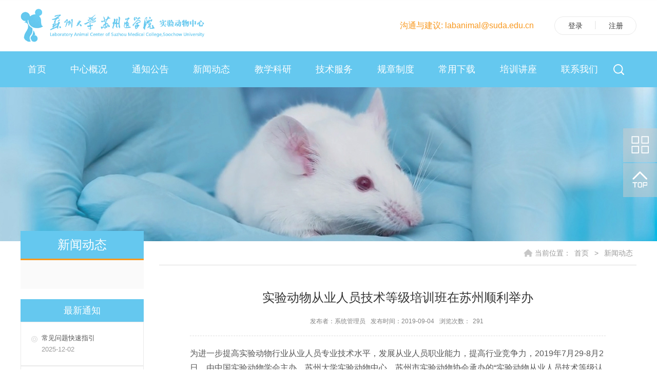

--- FILE ---
content_type: text/html
request_url: https://dwzx.suda.edu.cn/c32/20190904/i389.shtml
body_size: 26483
content:
<!DOCTYPE html>
<html>
<head>
<meta charset="utf-8">
<meta name="renderer" content="webkit" />
<meta http-equiv="X-UA-Compatible" content="IE=edge,chrome=1">
<meta name="viewport" content="width=device-width,user-scalable=0,initial-scale=1.0, minimum-scale=1.0, maximum-scale=1.0"/>
<title>实验动物从业人员技术等级培训班在苏州顺利举办</title>
<meta name="keywords" content="部门名称">
<meta name="description" content="学校描述" >
<meta name="description" content="为进一步提高实验动物行业从业人员专业技术水平，发展从业人员职业能力，提高行业竞争力，2019年7月2" /> 
<link type="text/css" href="/libs/plugins/es-base/css/base.css" rel="stylesheet" /> 
<link type="text/css" href="/libs/plugins/es-navi/css/nav.css" rel="stylesheet" /> 
<script type="text/javascript" src="/libs/jquery.min.js"></script> 
<script type="text/javascript" src="/libs/plugins/es-base/js/base.js" urlParam="|D5|C32|I389|"></script> 
<script type="text/javascript" src="/libs/plugins/es-navi/jquery.es.nav.js"></script> 
<script type="text/javascript" src="/upload/tpl/4/extends/extends.js"></script>
<link rel="stylesheet" href="/upload/tpl/4/css/swiper.css">
<link rel="stylesheet" href="/upload/tpl/4/style.css" type="text/css" />
<link rel="stylesheet" href="/upload/tpl/4/mobile.css" type="text/css"/>
<link rel="stylesheet" href="/upload/tpl/4/media.css" type="text/css"/>
<!--[if lt IE 9]>
<script src="/upload/tpl/4/extends/libs/html5.js"></script>
<![endif]-->
</head>
<body class="main">

<!--Start||head-->
<div class="wrapper header" id="header">
	<div class="inner">
		<div class="mod clearfix">
			<a class="navi-aside-toggle"></a>
			<div class="head-left" >
				<!--logo开始-->
				<div class="sitelogo" >
					<div ><a class="logo f_middle" href="http://dwzx.suda.edu.cn/" title="返回首页"><img src="/upload/tpl/4/images/logo.png"><span class="sitetitle"></span></a></div> 
				</div>
				<!--//logo结束-->
			</div>
			<div class="head-right f_start">
				<span class="wz">沟通与建议: labanimal@suda.edu.cn</span>
                <div class="dl-zc">
                   <a href="http://dwzx.medical.suda.edu.cn/cms/checkLogin?referer=http%3A%2F%2Fdwzx.medical.suda.edu.cn%2Fcms%2Findex.html" target="_black">登录</a>
                    <a href="http://dwzx.medical.suda.edu.cn/control/newRegister" target="_black">注册</a>
                </div>			
			</div>

		</div>
	</div>
</div>
<!--End||head-->
<!--Start||nav-->
<div class="wrapper nav wp-navi" id="nav">
	<div class="inner clearfix">
		<div class="wp-panel">
			<div class="wp-window">
				<div>					
                	<div class="navi-slide-head clearfix">
						<h3 class="navi-slide-title">导航</h3>
						<a class="navi-slide-arrow"></a> 
					</div>
					
                    
					<ul class="wp-menu">
						 
						<li class="menu-item i1">
                        	<a class="menu-link" href="http://dwzx.suda.edu.cn/" target="_self">首页</a>
							
						</li> 
						<li class="menu-item i2">
                        	<a class="menu-link" href="/c28/index.shtml" target="_self">中心概况</a>
							
							<ul class="sub-menu ">
								
								<li class="sub-item i2-1"><a class="sub-link" href="/c40/index.shtml" target="_self">中心简介</a></li>
								 
								<li class="sub-item i2-2"><a class="sub-link" href="/c41/index.shtml" target="_self">机构设置</a></li>
								 
							</ul>
						 
						</li> 
						<li class="menu-item i3">
                        	<a class="menu-link" href="/c31/index.shtml" target="_self">通知公告</a>
							
						</li> 
						<li class="menu-item i4">
                        	<a class="menu-link" href="/c32/index.shtml" target="_self">新闻动态</a>
							
						</li> 
						<li class="menu-item i5">
                        	<a class="menu-link" href="/c33/index.shtml" target="_self">教学科研</a>
							
							<ul class="sub-menu ">
								
								<li class="sub-item i5-1"><a class="sub-link" href="/c44/index.shtml" target="_self">导师风采</a></li>
								 
								<li class="sub-item i5-2"><a class="sub-link" href="/c42/index.shtml" target="_self">服务指南</a></li>
								 
								<li class="sub-item i5-3"><a class="sub-link" href="/c43/index.shtml" target="_self">动物饲养</a></li>
								 
							</ul>
						 
						</li> 
						<li class="menu-item i6">
                        	<a class="menu-link" href="/c581/index.shtml" target="_self">技术服务</a>
							
							<ul class="sub-menu ">
								
								<li class="sub-item i6-1"><a class="sub-link" href="/c588/index.shtml" target="_self">除颤器评价</a></li>
								 
								<li class="sub-item i6-2"><a class="sub-link" href="/c589/index.shtml" target="_self">医疗器械临床前评价</a></li>
								 
								<li class="sub-item i6-3"><a class="sub-link" href="/c590/index.shtml" target="_self">动物实验技术服务</a></li>
								 
								<li class="sub-item i6-4"><a class="sub-link" href="/c591/index.shtml" target="_self">质量检测</a></li>
								 
								<li class="sub-item i6-5"><a class="sub-link" href="/c592/index.shtml" target="_self">动物隔离、净化</a></li>
								 
								<li class="sub-item i6-6"><a class="sub-link" href="/c593/index.shtml" target="_self">服务流程</a></li>
								 
							</ul>
						 
						</li> 
						<li class="menu-item i7">
                        	<a class="menu-link" href="/c36/index.shtml" target="_self">规章制度</a>
							
						</li> 
						<li class="menu-item i8">
                        	<a class="menu-link" href="/c37/index.shtml" target="_self">常用下载</a>
							
						</li> 
						<li class="menu-item i9">
                        	<a class="menu-link" href="/c38/index.shtml" target="_self">培训讲座</a>
							
							<ul class="sub-menu ">
								
								<li class="sub-item i9-1"><a class="sub-link" href="http://dwzx.medical.suda.edu.cn/cms/listTrainingClass" target="_self">在线培训报名</a></li>
								 
							</ul>
						 
						</li> 
						<li class="menu-item i10">
                        	<a class="menu-link" href="/c39/index.shtml" target="_self">联系我们</a>
							
						</li> 
					</ul>
					 
            
                    
				</div>
			</div>
		</div>
        <div class="head-soso">
	        <div class="soso-sea"></div>
	        <div class="soso-case">
	            <div class="searchbox" >
					<div frag="窗口内容">
						<!--搜索组件-->
						<div class="wp-search clearfix">
							<form action="/_bases/search/article.jsp?domainId=5" method="POST" target="_blank" onsubmit="javascript:checkContent(this, event)">
                                <div class="search-input"><input class="search-title" name="keywords" type="text" maxlength="30" placeholder="Search..."/></div>
                                <div class="search-btn"><button class="search-submit" type="submit"></button></div>
                            </form> 
						</div>
						<script type="text/javascript">
                            function checkContent(form, evt){
                                var keyword = $('.search-title').val();
                            　　if ($('.search-title').val().length == 0){
                            　　　　alert("请输入搜索内容！");
                            　　　　$("#advice").focus();
                            　　　　evt.preventDefault();
                            　　} else {
                            　　　　window.open(encodeURI('/_bases/search/article.jsp?domainId=5&keyword='+ keyword));
                                    evt.preventDefault();
                            　　}
                            }
                        </script>
					</div>
				</div>
	        </div>
	    </div>
	</div>
</div>
<!--aside导航-->
<div class="wp-navi-aside" id="wp-navi-aside">
  <div class="aside-inner">
    <div class="navi-aside-wrap"></div>
  </div>
  <div class="navi-aside-mask"></div>
</div>
<!--End||nav-->


<div class="inban" style="background:url(/upload/tpl/4/images/inban.jpg) center top no-repeat;"></div>


<!--Start||content-->
<div class="wrapper">
	<div class="inner inmain">
		<div class="col_menu">
				<div class="col_menu_head">
					<h3 class="col_name">
						<span class="col_name_text">
						<div >新闻动态</div>
						</span>
					</h3>
					<a class="column-switch"></a>
				</div>
				<div class="col_menu_con">
					<div class="col_list">
						<div>
							<!--[ColumnStructBegin]-->
							<ul class="wp_listcolumn list-paddingleft-2">
								<!--[ColumnCycleBegin]-->
								<li class="wp_column {级别样式} {选中样式}">     
										<a title="" class="col_item_link {选中样式}" href="/c32/index.shtml"><span class="column-name"></span></a>
								</li> <!--[ColumnCycleEnd]-->
							</ul>
							 <!--[ColumnStructEnd]-->		
						</div>
					</div>
				</div>
           
            <div class="left-con">
                <h3>最新通知</h3><table width="100%" border="0" cellspacing="0" cellpadding="0" class="es_article_table"> 
<tr> 
<td> 

                <ul class="left-news">
                    <li>
                       <a  href="/c31/20241024/i13281.shtml" target="_blank">常见问题快速指引<span>2025-12-02</span>
                    </li>
                </ul></td> 
</tr> 
<tr> 
<td> 

                <ul class="left-news">
                    <li>
                       <a  href="/c31/20251217/i13703.shtml" target="_blank">2025年12月25日动物给药技术、小鼠灌胃...<span>2025-12-17</span>
                    </li>
                </ul></td> 
</tr> 
<tr> 
<td> 

                <ul class="left-news">
                    <li>
                       <a  href="/c31/20251217/i13702.shtml" target="_blank">2025年12月18日小鼠腹腔注射、皮下注射...<span>2025-12-17</span>
                    </li>
                </ul></td> 
</tr> 
<tr> 
<td> 

                <ul class="left-news">
                    <li>
                       <a  href="/c31/20251212/i13697.shtml" target="_blank">2025年12月18日小鼠腹腔注射、皮下注射...<span>2025-12-12</span>
                    </li>
                </ul></td> 
</tr> 
<tr> 
<td> 

                <ul class="left-news">
                    <li>
                       <a  href="/c31/20251210/i13696.shtml" target="_blank">2025年12月11日小鼠采血、解剖、安乐死...<span>2025-12-10</span>
                    </li>
                </ul></td> 
</tr> 
<tr> 
<td> 

                <ul class="left-news">
                    <li>
                       <a  href="/c31/20251208/i13691.shtml" target="_blank">实验动物管理系统维护通知<span>2025-12-08</span>
                    </li>
                </ul></td> 
</tr> 
<tr> 
<td> 

                <ul class="left-news">
                    <li>
                       <a  href="/c31/20251205/i13683.shtml" target="_blank">2025年12月11日小鼠采血、解剖、安乐死...<span>2025-12-05</span>
                    </li>
                </ul></td> 
</tr> 
<tr> 
<td> 

                <ul class="left-news">
                    <li>
                       <a  href="/c31/20251205/i13682.shtml" target="_blank">2025年12月关于组织申领“江苏省实验动...<span>2025-12-05</span>
                    </li>
                </ul></td> 
</tr> 
<tr> 
<td> 

                <ul class="left-news">
                    <li>
                       <a  href="/c31/20251128/i13651.shtml" target="_blank">2025年12月4日（周四）小鼠耳标标记、...<span>2025-11-28</span>
                    </li>
                </ul></td> 
</tr> 
<tr> 
<td> 

                <ul class="left-news">
                    <li>
                       <a  href="/c31/20251125/i13649.shtml" target="_blank">2025年11月26日小鼠的抓取、固定、性别...<span>2025-11-25</span>
                    </li>
                </ul></td> 
</tr> 
</table>
            </div>
        </div>
        
        	
            <div class="col_news wzy">
				<div class="col_news_box">
					<div class="col_news_head">
						<ul class="col_metas clearfix">
						   <div>
							<li class="col_path"><span class="path_name">当前位置：</span><a href="/index.shtml">首页</a> 
<span class='es_column_possplit'>&#62;</span> 
<a href="/c32/index.shtml">新闻动态</a> 
</li>
						   </div>
						</ul>
					</div>
					<div class="col_news_con" >
						<div class="infobox">
                            <div class="article" >
                                <div>
                                  <h1 class="arti_title">实验动物从业人员技术等级培训班在苏州顺利举办</h1>
                                  <h2 class="arti_title"></h2>
                                  <p class="arti_metas"><span class="arti_publisher">发布者：系统管理员</span><span class="arti_update">发布时间：2019-09-04</span><span class="arti_views">浏览次数：<span class="ES_VisitStat ES_Article_VisitStat" params="|D5|C32|I389|">290</span></span></p>
                                  <div class="entry">
                                    <div class="read"><p>为进一步提高实验动物行业从业人员专业技术水平，发展从业人员职业能力，提高行业竞争力，2019年7月29-8月2日，由中国实验动物学会主办，苏州大学实验动物中心、苏州市实验动物协会承办的“实验动物从业人员技术等级认可培训班”在苏州大学实验动物中心继续教育基地顺利举办。苏州大学实验动物中心作为中国实验动物协会认证的继续教基地，承担了此次实验动物技术等级的培训工作。本次培训及考试面向全国范围内的实验动物从业人员，共有来自全国各地的50位考生参加了此次培训。具备相应专业技术水平的人员通过培训、考试后获得由中国实验动物学会颁发的相应级别技术等级认可证书。该证书在全国范围内通用，是实验动物从业人员岗位能力的证明，可作为岗位聘用、任职、定级和晋升职务的重要依据，有助于各研究和研发机构选择合适的实验动物专业人员，也便于国家主管部门和行业协会对实验动物机构资质和能力认证。<br/>本次等级培训涵盖了《实验动物从业人员要求》中实验动物助理技师（初级）、实验动物技师（中级）和实验动物技术专家（高级）三个等级的内容。本次培训邀请苏州大学周正宇副教授，药明康德新药开发有限公司主兽医苗小青，苏州华测生物有限公司动物设施主管王海洋及苏州大学王禹斌高级实验师，王婧高级实验师，肖春兰博士，刘志玮博士分别就国内外实验动物相关管理、实验动物基础实验技术、动物实验设计、实验动物设施环境与设备、实验动物生物学特性、实验动物常见疾病及防治、无菌技术、手术与麻醉、统计方法、遗传与育种、繁育动物的管理、生物安全、职业健康与安全、日常管理等主题开展了培训和讨论。</p><p>&nbsp;</p><p><img src="/upload/2021/0613/a2d124a3-72ab-4cce-a1be-79998541be09.png" style="float:none;"/></p><p><img src="/upload/2021/0613/f83ab714-efd3-4158-b452-2ca4dc15a77d.png" style="float:none;"/></p><p>同时，本次实验动物从业人员技术等级培训中还加入了实验操作技能方面的培训，根据学员反馈获得了良好的培训效果。本次培训班还特别邀请到南京医科大学肖杭教授、中南大学高常青教授进行观摩指导。</p><p><img src="/upload/2021/0613/0cc85824-01b7-4ce8-8a33-fed96ce72747.png" style="float:none;"/></p><p><img src="/upload/2021/0613/da3b1e01-9f5a-401c-a521-f02f98ea32ea.png" style="float:none;"/></p><p>中国实验动物学会苏州大学实验动物中心继续教育基地供稿</p></div>
                                  </div>
                                </div>
                            </div>
                        </div>
					</div>
				</div>
			</div>
			<div class="clear"></div>
        
    </div>
</div>

<div class="side-bar">
	<a href="javascript:void(0);" class="bar-icon icon-nav">
    	<div class="nav-container">
			<i></i>
			<div class="site-map">
                <table class="basic-table light-grid services-navigation">
                <tbody>
                    <tr>
                        <td class="map-title">业务服务</td>
                        <td class="map-title">操作流程</td>
                    </tr>
                    <tr>
                        <td class="map-menu">账号操作</td>
                        <td>
                            <ul>
                                <li>
                                    <a href="https://dwzx.suda.edu.cn/control/newRegister;jsessionid=B60456B8C198E17AB5BE1A147DA85923.jvm1" class="no-arrow">注册</a>
                                </li>
                                <li>
                                    <a href="https://dwzx.suda.edu.cn/control/checkLogin;jsessionid=B60456B8C198E17AB5BE1A147DA85923.jvm1" class="no-arrow">登录</a>
                                </li>
                                <li>
                                    <a href="https://dwzx.suda.edu.cn/control/forgotPassword;jsessionid=B60456B8C198E17AB5BE1A147DA85923.jvm1" class="no-arrow">忘记密码</a>
                                </li>
                                <li>
                                    <a href="/my/control/findPendingResearchGroupMember?externalLoginKey=" class="no-arrow">课题组审核</a>
                                </li>
                                <li>
                                    <a href="/my/control/realNameAuthResult?externalLoginKey=" class="no-arrow">实名认证</a>
                                </li>
                            </ul>
                        </td>
                    </tr>
                        <tr>
                            <td class="map-menu">普通培训</td>
                            <td>
                                <ul>
                                    <li>
                                        <a href="https://dwzx.suda.edu.cn/control/listTrainingClass;jsessionid=B60456B8C198E17AB5BE1A147DA85923.jvm1?externalLoginKey=">申请培训</a>
                                    </li>
                                    <li>
                                        <a href="/buymice/training/control/findTrainingClass?externalLoginKey=">培训审核</a>
                                    </li>
                                    <li>
                                        <a href="/buymice/training/control/findTrainingClass?externalLoginKey=">课程通过</a>
                                    </li>
                                    <li>
                                        <a href="/buymice/training/control/findTrainingClass?externalLoginKey=" class="no-arrow">培训通过</a>
                                    </li>
                                </ul>
                            </td>
                        </tr> 
                        <tr>
                            <td class="map-menu">准入培训</td>
                            <td>
                                <ul>
                                    <li>
                                        <a href="https://dwzx.suda.edu.cn/control/listTrainingClass;jsessionid=B60456B8C198E17AB5BE1A147DA85923.jvm1?externalLoginKey=">申请培训</a>
                                    </li>
                                    <li>
                                        <a href="/buymice/training/control/findTrainingClass?externalLoginKey=">培训审核</a>
                                    </li>
                                    <li>
                                        <a href="javascript:void(0);">理论学习</a>
                                    </li>
                                    <li>
                                        <a href="javascript:void(0);">在线考试</a>
                                    </li>
                                    <li>
                                        <a href="javascript:void(0);">手拉手实践</a>
                                    </li>
                                    <li>
                                        <a href="/buymice/training/control/findTrainingClass?externalLoginKey=">培训通过</a>
                                    </li>
                                    <li>
                                        <a href="/buymice/facility/control/findFacilityPrivilege?externalLoginKey=" class="no-arrow">给予设施权限</a>
                                    </li>
                                </ul>	        	
                            </td>
                        </tr> 
                        <tr>
                            <td class="map-menu">笼位申请</td>
                            <td>
                                <ul>
                                    <li>
                                        <a href="https://dwzx.suda.edu.cn/control/viewBreedingStat;jsessionid=B60456B8C198E17AB5BE1A147DA85923.jvm1?externalLoginKey=">查看笼位信息</a>
                                    </li>
                                    <li>
                                        <a href="https://dwzx.suda.edu.cn/control/editBreedingOrder;jsessionid=B60456B8C198E17AB5BE1A147DA85923.jvm1?externalLoginKey=">笼位申请</a>
                                    </li>
                                    <li>
                                        <a href="javascript:void(0)">提交订单</a>
                                    </li>
                                    <li>
                                        <a href="/my/control/findGroupAnimalBreedingOrder?externalLoginKey=">课题组审核</a>
                                    </li>
                                    <li>
                                        <a href="/buymice/breeding/control/findBreedingOrder?externalLoginKey=">饲养部门审核</a>
                                    </li>
                                    <li>
                                        <a href="/buymice/breeding/control/findBreedingOrderToPrint?externalLoginKey=" class="no-arrow">动物接收</a>
                                    </li>
                                </ul>	        	
                            </td>
                        </tr>
                        <tr>
                            <td class="map-menu">转区申请</td>
                            <td>
                                <ul>
                                    <li>
                                        <a href="https://dwzx.suda.edu.cn/control/viewBreedingStat;jsessionid=B60456B8C198E17AB5BE1A147DA85923.jvm1?externalLoginKey=">查看笼位信息</a>
                                    </li>
                                    <li>
                                        <a href="https://dwzx.suda.edu.cn/control/editBreedingOrder;jsessionid=B60456B8C198E17AB5BE1A147DA85923.jvm1?externalLoginKey=">转区申请</a>
                                    </li>
                                    <li>
                                        <a href="javascript:void(0)">提交订单</a>
                                    </li>
                                    <li>
                                        <a href="/my/control/findGroupAnimalBreedingOrder?externalLoginKey=">课题组审核</a>
                                    </li>
                                    <li>
                                        <a href="/buymice/breeding/control/findBreedingOrder?externalLoginKey=">饲养部门审核</a>
                                    </li>
                                    <li>
                                        <a href="/my/control/findGroupTransferBreedingOrder?externalLoginKey=">转出课题组审核</a>
                                    </li>
                                    <li>
                                        <a href="/buymice/breeding/control/findTransferBreedingOrder?externalLoginKey=">转出区域审核</a>
                                    </li>
                                    <li>
                                        <a href="/buymice/breeding/control/findBreedingOrderToPrint?externalLoginKey=" class="no-arrow">动物接收</a>
                                    </li>
                                </ul>
                            </td>
                        </tr>
                </tbody>
            </table>
			</div>
		</div>
    
    </a>
	<a class="bar-icon icon-totop"></a>
</div>
<a class="side-bar2" href="javascript:void(0)"></a>
<!--End||content-->

<!--Start||footer-->
<div class="wrapper foot-bg">
    <div class="inner">
            <div class="flex">
                <div class="foot-left">
                    <p>地址：江苏苏州市吴中区仁爱路199号独墅湖校区一期215123</p>
                    <p class="contact-email">邮箱：labanimal@suda.edu.cn</p>
                    <p>电话：<span class="foot-tel">0512-65880705</span></p>
                </div>
                <div class="foot-left foot-cen">
                  <p>版权所有 © 2021 苏州大学实验动物中心</p>
                    <p></p>
                    <p></p>
                </div>
            </div>
        </div>
</div>
<!--End||footer-->
</body>
<script type="text/javascript" src="/upload/tpl/4/js/comcus.js"></script>
<script src="/upload/tpl/4/js/swiper.js"></script>
<script type="text/javascript" src="/upload/tpl/4/js/main.js"></script>
<script type="text/javascript" src="/upload/tpl/4/js/app.js"></script>
<script type="text/javascript">
$(function(){
	// 初始化SDAPP
	new SDAPP({
		"menu":{
			type:"aside"
		}
	});
});


</script>
</html>


--- FILE ---
content_type: text/html;charset=UTF-8
request_url: https://dwzx.suda.edu.cn/_visitstat
body_size: -83
content:
291


--- FILE ---
content_type: text/css
request_url: https://dwzx.suda.edu.cn/libs/plugins/es-base/css/base.css
body_size: 21648
content:

.es_article_content table.noBorderTable td, .es_article_content table.noBorderTable th, .es_article_content table.noBorderTable caption { border:1px dashed #ddd !important }
.es_article_content table { margin-bottom:10px; border-collapse:collapse; display:table; }
.es_article_content td, .es_article_content th { padding: 5px 10px; border: 1px solid #DDD; }
.es_article_content caption{ border:1px dashed #DDD; border-bottom:0; padding:3px; text-align:center; }
.es_article_content th{border-top:1px solid #BBB;background-color:#F7F7F7;}
.es_article_content table tr.firstRow th{border-top-width:2px;}
.es_article_content td p{margin:0;padding:0;}
.es_article_content body, .es_article_content p{font-size:10.5pt;font-family:宋体; line-height: 1.5;}
.es_article_content p{text-indent: 2em;}
.es_article_content .es_pdf_player{background:url('default/images/icon_pdf.gif') no-repeat center; width: 100%;height: 600px;}
.es_article_content .es_word_player{background:url('default/images/icon_doc.gif') no-repeat center;}
.es_article_content .es_excel_player{background:url('default/images/icon_xls.gif') no-repeat center;}
.es_article_content .es_ppt_player{background:url('default/images/icon_ppt.gif') no-repeat center;}
.es_article_content .es_audio_player{border:1px solid #dddddd; /*border:1px solid currentcolor;*/width:500px;height:23px;background:url('default/images/music.gif') no-repeat center;}
.es_article_content .es_video_player{border:1px solid #dddddd;/*border:1px solid currentcolor;*/background:url('default/images/videologo.gif') no-repeat center;}

.possplit{background-image: url(posSplit.gif);background-repeat: no-repeat;background-position: left center;text-indent: 22px;background-position: center;width: 10px;display: inline-block; border: 0px solid red;}

/**更多：more**/
.more {text-align:right; margin-top:3px;}
.more a.more-link { color:#525252;}
.more a.more-link:hover { color:#000;}
.more-link .moretext { display:inline;}
.more-link .moretext img { vertical-align:bottom;}
/**文章列表:Table**/
.es_article_list_table .list_item { line-height:23px; color:#454545;}
.es_article_list_table .list_item .count {width:20px; overflow:hidden;}
.es_article_list_table .list_item .count .item_num {width:15px; height:23px; background:url(wp_article_li_1.png) no-repeat 8px 10px; text-indent:-99em; overflow:hidden;}
.es_article_list_table .list_item .field { white-space:nowrap;}
/**文章列表:UL**/
.es_article_list{ display:block; width:100%;}
.es_article_list .list_item { width:100%; height:24px; line-height:24px; border-bottom:1px dashed #ccc; vertical-align:top; }
.es_article_list .list_item span { display:inline-block; vertical-align:top; float:left; margin-left:5px;}
.es_article_list .list_item .pr_fields { display:inline; float:left;}
.es_article_list .list_item .Article_Index { display:inline-block; width:10px; height:16px; margin-top:3px; color:#fff; font-size:11px;float:left; margin-right:5px; overflow:hidden; text-indent:-99em; background:url(wp_article_li_1.png) no-repeat 50%;}
.es_article_list .list_item .Article_Title { float: left;}
.es_article_list .list_item .ex_fields { display:inline; float:right;}
.es_article_list .list_item .Article_PublishDate { color:#666;}
.es_article_list .list_item .Article_VisitCount { color:#999;}
/**子栏目文章列表**/
.es_subcolumn_list { display:block; width:100%;}
.es_subcolumn_list .es_sublist { margin-bottom:20px;}
.es_subcolumn_list .es_sublist .sublist_title { display:block; height:32px; line-height:32px; border-bottom:2px solid #C00; margin-bottom:10px;}
.es_subcolumn_list .es_sublist .sublist_title a { display:inline-block; color:#393939; font-size:14px; font-weight:bold;}
.es_subcolumn_list .es_sublist .sublist_title a:hover { color:#999;}
.es_subcolumn_list .es_sublist .sublist_title a .subcolumn-name { cursor:pointer;}
/**子栏目文章列表更多：more**/
.es_subcolumn_list .es_sublist .sublist_title a.morelink { color:#525252;float:right;}
.es_subcolumn_list .es_sublist .sublist_title a.morelink:hover { color:#000;}
.es_subcolumn_list .es_sublist .sublist_title .morelink .moretext { display:inline-block;}
.es_subcolumn_list .es_sublist .sublist_title .morelink .moretext img { vertical-align:bottom;}
.es_subcolumn_list .es_sublist .sublist_title a.morelink { margin-top:11px;}


/***文章内容初始样式（包括之后文章页内容）***/
.es_entry { width:100%; line-height:1.7em; font-size:13px; color:#333; overflow:hidden;}
.es_entry p { text-indent:0em; margin-bottom:5px;}
.es_entry a { color:#5A5A5A;}
.es_entry a:hover { text-decoration:underline; color:#E10000;}
.es_entry img { max-width:640px; _width::expression(this.width>640?"640px":this.width+"px");}

/***文章内容分页***/
.es_single .single_paging { text-align:center;}
.es_single .single_paging a.paging-nav { display:inline-block; height:20px; line-height:20px; font-weight:bold; padding:0 7px; font-size:13px; cursor:pointer; background:#eee; border:1px solid #ccc; border-radius:3px; overflow:hidden; vertical-align: bottom; margin:0 2px; text-decoration: none;}
.es_single .single_paging a.paging-nav:hover { color:#fff; background:#999; border-color:#666; }
.es_single .single_paging a.current { background:#999; border-color:#666; color:#fff;}

/* 列表页－栏目列表 */
.es_listcolumn { display:block; width:100%; border-top:1px solid #ddd; border-bottom:1px solid #fff;}
.es_listcolumn .es_column {display:block; width:100%; vertical-align: bottom;}
.es_listcolumn .es_column a { display:block; width:100%; color:#666; font-size:15px; font-weight:bold; word-wrap:break-word; background:#f5f5f5 url(wp_column_menu_li_1.gif) no-repeat 6px 12px; border-bottom:1px solid #ddd; border-top:1px solid #fff; text-align: left;}
.es_listcolumn .es_column a:hover { color:#C00; background-color:#f9f9f9; background-image: url(wp_column_menu_li_2.gif);}
.es_listcolumn .es_column a.selected { color:#000; background-color:#e8e8e8; background-image: url(wp_column_menu_li_2.gif);}
.es_listcolumn .es_column a .column-name { display:inline-block; line-height:22px; padding:5px 10px 5px 20px; cursor:pointer;}
/**二级栏目**/
.es_listcolumn .es_subcolumn { border-top:1px solid #fff;}
.es_listcolumn .es_subcolumn .es_column a { color:#555; font-size:14px; border-bottom:1px solid #aaa; border-top:none; background:#f1f1f1 url(wp_column_menu_li_1.gif) no-repeat 16px 10px;}
.es_listcolumn .es_subcolumn .es_column a:hover { color:#C30; background-color:#f7f7f7; background-image:url(wp_column_menu_li_2.gif);}
.es_listcolumn .es_subcolumn .es_column a.selected { color:#000; background-color:#e8e8e8; background-image: url(wp_column_menu_li_2.gif);}
.es_listcolumn .es_subcolumn .es_column a .column-name { line-height:20px; padding-left:30px;}
/**三级栏目**/
.es_listcolumn .es_subcolumn .es_subcolumn .es_column a { color:#444; font-size:13px; background:#e9e9e9 url(wp_column_menu_li_1.gif) no-repeat 26px 9px; font-weight:normal;}
.es_listcolumn .es_subcolumn .es_subcolumn .es_column a:hover { color:#C30; background-color:#f4f4f4; background-image:url(wp_column_menu_li_2.gif);}
.es_listcolumn .es_subcolumn .es_subcolumn .es_column a.selected { color:#000; background-color:#e8e8e8; background-image: url(wp_column_menu_li_2.gif);}
.es_listcolumn .es_subcolumn .es_subcolumn .es_column a .column-name { line-height:18px; padding-left:40px;}
/**四级栏目**/
.es_listcolumn .es_subcolumn .es_subcolumn .es_subcolumn .es_column a { color:#333; font-size:12px; background:#d9d9d9 url(wp_column_menu_li_1.gif) no-repeat 36px 9px;}
.es_listcolumn .es_subcolumn .es_subcolumn .es_subcolumn .es_column a:hover { color:#C30; background-color:#f4f4f4; background-image:url(wp_column_menu_li_2.gif);}
.es_listcolumn .es_subcolumn .es_subcolumn .es_subcolumn .es_column a.selected { color:#000; background-color:#e8e8e8; background-image: url(wp_column_menu_li_2.gif);}
.es_listcolumn .es_subcolumn .es_subcolumn .es_subcolumn .es_column a .column-name { line-height:16px; padding-left:50px;}
/**五级栏目及其子栏目**/
.es_listcolumn .es_subcolumn .es_subcolumn .es_subcolumn .es_subcolumn .es_column a { color:#222; font-size:12px; background:#c9c9c9 url(wp_column_menu_li_1.gif) no-repeat 46px 8px;}
.es_listcolumn .es_subcolumn .es_subcolumn .es_subcolumn .es_subcolumn .es_column a:hover { color:#C30; background-color:#f1f1f1; background-image:url(wp_column_menu_li_2.gif);}
.es_listcolumn .es_subcolumn .es_subcolumn .es_subcolumn .es_subcolumn .es_column a.selected { color:#000; background-color:#e8e8e8; background-image: url(wp_column_menu_li_2.gif);}
.es_listcolumn .es_subcolumn .es_subcolumn .es_subcolumn .es_subcolumn .es_column a .column-name { line-height:16px; padding-left:60px;}

/**子栏目列表：横向**/
.es_listcolumn_x { display:block; width:100%;}
.es_listcolumn_x:after { content:"."; display:block; width:100%; height:0; overflow:hidden;}
.es_listcolumn_x .es_column {display:inline-block; float:left; vertical-align: bottom;}
.es_listcolumn_x .es_column a { display:inline-block; color:#555; font-size:15px; font-weight:bold; background:#ddd;}
.es_listcolumn_x .es_column a:hover { color:#C00; background-color:#e8e8e8;}
.es_listcolumn_x .es_column a.selected { color:#000; background-color:#f8f8f8; }
.es_listcolumn_x .es_column a .column-name { display:inline-block; line-height:30px; padding:0 10px; cursor:pointer;}

/** 分页栏 **/
.es_paging { display:block; margin:0; padding:0; list-style:none; font-size:13px;font-family:'Microsoft Yahei', Verdana, Geneva, sans-serif; color:#494949; float:right;}
.es_paging input {font-size:12px;*font-size:100%;}
.es_paging li { display:inline-block; height:25px; line-height:25px; float:left; margin-top:5px;}
.es_paging li span,.es_paging li a { display:inline-block; float:left; margin-left:10px; }
.es_paging li em { font-style:normal;}
.es_paging li a { cursor:pointer; color:#666; line-height: 25px; height: 25px;}
.es_paging li a:hover { color:#000; }
.es_paging li a span{ margin:0;}
.es_paging li input { font-size:12px;*font-size:100%; width:24px; height:15px; line-height:15px; border:1px solid #d5d5d5; background:#fff; margin-top:4px; text-align:center;}
.es_paging li input:focus{ outline:none;}

/** 栏目图片列表 **/
.es_listalbumn { width:100%;}
.es_listalbumn .albumn_info { width:100%; height:auto; text-align:center;}
.es_listalbumn .albumn_info a { display:inline-block; position:relative; margin:0 auto; color:#333; text-decoration:none; font-size:13px; font-family:'Microsoft YaHei', Tahoma, Geneva, sans-serif;}
.es_listalbumn .albumn_info a:hover { color:#C30;}
.es_listalbumn .albumn_info .Article_MicroImage { display:block;}
.es_listalbumn .albumn_info .Article_Title { display:block; padding:5px 0; margin:0 auto; text-align:center; line-height:1.7em;}
.es_listalbumn .albumn_info .albumn_mark { display:block; width:100%; height:0; position:absolute; left:0; bottom:0; filter:alpha(opacity=70); opacity:0.7; background-color:#000000; z-index:0; overflow:hidden;}

/** 内容折叠 **/
.es_contentfold { width:100%;}
.es_contentfold .title {background-position: 0% 0%; CURSOR: pointer; HEIGHT: 53px; WIDTH: 754px; PADDING-LEFT: 0px; LINE-HEIGHT: 25px; background-image:url('titlegb.jpg'); padding-top:18px; background-repeat:no-repeat}
.es_contentfold .title p {line-height: 100%; margin-left: 20px; margin-top: 0; margin-bottom: 0}
.es_contentfold .title p font {color: rgb(255, 255, 255);}
.es_contentfold .content {HEIGHT: 100%; WIDTH: 749px;}
.es_contentfold .content div {padding-bottom: 20px;}
.es_contentfold .content div table {background-color: #F7F7F7;}

/** 搜索 **/
.es_search{}
.es_search .search{ background:url(../images/btn_search.gif); width:58px; height:22px; border:0px; cursor: pointer;}
.es_search .search_en{ background:url(../images/btn_search_en.gif); width:72px; height:22px; border:0px; cursor: pointer; }
.es_search .advanceSearch{ background:url(../images/btn_advanceSearch.gif); width:80px; height:22px; border:0px; cursor: pointer;}
.es_search .advanceSearch_en{ background:url(../images/btn_advanceSearch_en.gif); width:127px; height:22px; border:0px; cursor: pointer; }
.es_search .datepicker {cursor: pointer; background:url(../images/cal.gif) no-repeat; width:16px; height:14px; display: inline-block; border:0px; margin-left: 1px;}

/** 统计排行 **/
.es_ranking_list{ display:block; width:100%;}
.es_ranking_list .list_item { width:100%; height:24px; line-height:24px; border-bottom:1px dashed #ccc; vertical-align:top;}
.es_ranking_list .list_item .pr_fields { display:inline; float:left;}
.es_ranking_list .list_item .count { display:inline-block; width:16px; height:16px; line-height:16px; text-align:center; margin-top:3px; background:#ddd; border:1px solid #bbb; border-radius:4px; color:#fff; font-size:11px;float:left; margin-right:5px;}
.es_ranking_list .i1 .count,.es_ranking_list .i2 .count,.es_ranking_list .i3 .count{ background:#9C3; border:1px solid #060;}
.es_ranking_list .list_item .title {float:left; }
.es_ranking_list .list_item .ex_fields { display:inline; float:right;}
.es_ranking_list .list_item .date { color:#666;}
.es_ranking_list .list_item .views { color:#999;}

/** before_login: 横向登录前 **/
.es_login_x { width:100%;}
.es_login_x .login_input { display:inline-block; float:left; margin-right:4px; height:26px; line-height:26px;}
.es_login_x .login_input label { float:left; display:inline-block; height:26px; line-height:24px; cursor:pointer;}
.es_login_x .login_input .input {float:left; display:block; width:90px; border:1px solid #ccc; background-color:#fff;}
.es_login_x .login_code .input { width:54px;}
.es_login_x .login_code .verifycodeImg { display:inline-block; width:60px; height:20px; margin-top:3px; margin-left:5px;}
.es_login_x .login_input .input input { display:block; width:96%; height:14px; line-height:14px; padding:5px 2%; border:0;}
.es_login_x .login_btn .button {display:block; float:left;  width:54px; height:24px; background-color:#eee; border:1px solid #ccc;}
.es_login_x .login_btn .button input { display:inline-block; width:54px; height:24px; border:none; background:none; color:#444; text-align:center; cursor:pointer;}
.es_login_x .login_btn .button input:hover { background-color:#e8e8e8; border-color:#d5d5d5; color:#333;}
/** after_login: 横向登录后 **/
.es_login_x .login_info { display:inline-block; float:left; line-height:24px; margin-right:4px;}
.es_login_x .login_tool a {display:inline-block; padding:0 7px; height:22px; line-height:22px; background-color:#eee; border:1px solid #ccc; text-align:center; margin-left:5px;}
.es_login_x .login_tool a:hover {background-color:#e8e8e8; border-color:#d5d5d5; color:#333;}

/** before_login: 纵向登录前 **/
.es_login { width:100%;}
.es_login .login_input { width:100%; height:26px; line-height:26px; margin-bottom:8px;}
.es_login .login_input label { float:left; display:block; width:60px; height:26px; line-height:24px; text-align:right; cursor:pointer;}
.es_login .login_input .input { float:left; display:block; width:120px; border:1px solid #ccc; background-color:#fff;}
.es_login .login_code .input { width:54px;}
.es_login .login_code .verifycodeImg { display:inline-block; width:60px; height:20px; float:left; margin-top:3px; margin-left:5px;}
.es_login .login_input .input input { display:block; width:96%; height:14px; line-height:14px; padding:5px 2%; border:0;}
.es_login .login_btn { width:auto; padding-left:60px;}
.es_login .login_btn .button { display:block; float:left; width:54px; height:24px; background-color:#eee; border:1px solid #ccc;}
.es_login .login_btn .button input { display:inline; width:100%; height:24px; border:none; background:none; color:#444; text-align:center; cursor:pointer;}
.es_login .login_btn .button input:hover { background-color:#e8e8e8; border-color:#d5d5d5; color:#333;}
/** after_login: 纵向登录后 **/
.es_login .login_info { line-height:24px;}
.es_login .login_info .info_item { display:inline-block; width:60px; text-align:right;}
.es_login .login_tool a {display:inline-block; padding:0 7px; height:22px; line-height:22px; background-color:#eee; border:1px solid #ccc; text-align:center; margin-left:5px;}
.es_login .login_tool a:hover {background-color:#e8e8e8; border-color:#d5d5d5; color:#333;}

/**投票扩展样式**/
/** 图文调查列表 **/
.es_listmiltivote { width:100%;text-align:center;padding-top: 5px}
.es_listmiltivote .miltivote_info { width:100%; height:auto; text-align:center;}
.es_listmiltivote .miltivote_info a { display:inline-block; position:relative; margin:0 auto; color:#333; text-decoration:none; font-size:13px; font-family:'Microsoft YaHei', Tahoma, Geneva, sans-serif;}
.es_listmiltivote .miltivote_info a:hover { color:#C30;}
.es_listmiltivote .miltivote_info .Article_MicroImage { display:block;}
.es_listmiltivote .miltivote_info .Article_Title { display:block; padding:5px 0; margin:0 auto; text-align:center; line-height:1.7em;}
.es_listmiltivote .miltivote_info .albumn_mark { display:block; width:100%; height:0; position:absolute; left:0; bottom:0; filter:alpha(opacity=70); opacity:0.7; background-color:#000000; z-index:0; overflow:hidden;}
.es_listmiltivote .miltivote_ctl .es_miltivote { height: auto; _display:inline-block; text-align: left; line-height: 13px; vertical-align: central;}
.es_listmiltivote .miltivote_ctl .es_miltivote span {line-height: 1}
.es_listmiltivote .miltivote_ctl .es_miltivote .vote_button {cursor: pointer;}
.es_listmiltivote .miltivote_ctl .es_miltivote .vote_button_disabled {cursor: auto; color:#ccc;}
.es_listmiltivote .miltivote_ctl .es_miltivote .vote_count { font-size: 12px; color: #999;}
.es_listmiltivote .miltivote_ctl .es_miltivote .vote_rate { font-size: 12px; color: #999;}
.es_miltivote_submit { text-align: center; padding: 5px;}
.es_miltivote_submit .vote_submit { cursor: pointer;}
.es_miltivote_submit .vote_submit_disabled { cursor: auto; color:#ccc;}

.es_searchbox { height: 30px; border: solid 1px #d8d8d8; }
.es_searchbox input { width: 200px -30; height: 100%; line-height: 26px; padding: 2px 5px; border: none; font-size: 14px; float: left!important;}
.es_searchbox button { width: 30px; height: 100%; border-left: solid 1px #d8d8d8; background: #fff url(searchIcon.png) center center no-repeat; float: left!important;}

.es_loginbox { /**float: left; width: 295px; padding: 15px 20px; border: solid 1px #d8d8d8;**/ }
.es_loginbox .title { background: url("login.png") left center no-repeat; }
.es_loginbox .loginparam { margin-top: 30px; }
.es_loginbox .loginparam input { width: 100%; height: 40px; line-height: 14px; padding: 8px 10px 8px 35px; margin-bottom: 28px; border: solid 1px #d8d8d8; color: #000; font-size: 14px; }
.es_loginbox .loginparam input.userName { background: url("userName.png") 12px center no-repeat; }
.es_loginbox .loginparam input.pwd { background: url("password.png") 12px center no-repeat; }
.es_loginbox .loginparam input.err { border-color: #be8979; }
.es_loginbox .tips { font-size: 12px; color: #999; }
.es_loginbox .tips input { display: inline-block; width: 10px; height: 10px; margin-right: 5px; border: solid 1px #d8d8d8; vertical-align: middle; }
.es_loginbox .tips a { color: #999; }
.es_loginbox .tips a.red { color: red; }
.es_loginbox .loginbtn { display: block; width: 100%; height: 36px; line-height: 36px; margin-top: 25px; background: #0473b8; color: #fff; font-size: 15px; text-align: center; }

.es_pagingbar_container { margin: 40px auto 0; text-align: center; };
.es_pagingbar_container .es_pagingbar { display: flex; align-items:center; justify-content:center;  overflow: hidden; }

.es_pagingbar_container .es_pagingbar li { float: left; padding: 6px 12px; margin: 0 3px; color: #999; background: #fff; border: 1px solid #ddd; font-size: 14px; text-align: center; cursor: pointer;}
.es_pagingbar_container .es_pagingbar li.active { background: #0460b7; color: #fff; border-color: #0460b7; }

.es_list_singlearticle {}
.es_list_singlearticle .title { color: #333; line-height: 30px; text-align: center; display: block; font-size: 20px; text-align: center; width: 100%; margin-bottom: 10px; }
.es_list_singlearticle .attris { display: block; color: #666; font-size: 12px; line-height: 20px; width: 100%; text-align: center; margin-top: 5px; }
.es_list_singlearticle .content { margin-top: 20px; }
.es_list_singlearticle .content p { text-indent: 2em; font-size: 14px; line-height: 2; color: #333; }
.es_list_singlearticle .next-artical { display: block; width: 100%; margin-top: 50px; border-top: 1px solid #d2d2d2; padding: 50px 0 0;  color: #333; font-size: 14px; }

/**阅读状态**/
.es_artReadStatus_unread {display: inline-block; width: 10px; height: 16px; margin-top: 3px; color: #fff; font-size: 11px;
    float: left;
    margin-right: 5px;
    overflow: hidden;
    text-indent: -99em;
    background: url(wp_article_li_1.png) no-repeat 50%;}


.es_listcolumn_searchbartree{padding: 2px 0px;}
.es_listcolumn_searchbartree .es_listcolumn_treeKeyword{
    width: 130px;height: 22px;
    line-height: 225px;
    vertical-align:middle;
    padding-left: 3px;
}
.es_listcolumn_searchbttree{
    line-height:23px;
    display: inline-block;
    padding:0px 9px;
    background-color: #ecefec;
    border:none;
    vertical-align:middle;
    cursor:pointer;
}
iframe {display:block;margin:0 auto;}

.pageNum{
    width:30px;
    text-align: center;
}
.es_pagingbar{
    display:flex!important;

    justify-content:center;

}


--- FILE ---
content_type: text/css
request_url: https://dwzx.suda.edu.cn/libs/plugins/es-navi/css/nav.css
body_size: 1497
content:
.es_nav { display:block; margin: 0; padding: 0;display: block; *zoom:1;}
.es_nav * {margin: 0; padding: 0}
.es_nav:after {clear: both;content: ".";display: block;height: 0;visibility: hidden;}
.es_nav .nav-item { display:inline-block; float:left; position:relative; vertical-align:bottom;}
.es_nav .on { z-index:10;}
.es_nav .nav-item .mark {display:block; width:100%; height:100%; position:absolute; left:0;top:0; z-index:99; }
.es_nav .nav-item a{ font-family:"Microsoft Yahei"; display:block;text-align:center;position:relative; z-index:100;}
.es_nav .nav-item a.parent:hover{}
.es_nav .nav-item a.parent {color:#000;}
.es_nav .nav-item a span.item-name { display:inline-block; padding:5px 10px; line-height:22px;cursor:pointer;}
.es_nav .sub-nav {display:block; width:100%; position:absolute; z-index:200; visibility:hidden; border:1px solid #ccc;border-top:none;}
.es_nav .sub-nav .nav-item { white-space:nowrap; }
.es_nav .sub-nav .nav-item .mark { background:#fff;}
.es_nav .sub-nav .nav-item a {font-family:"Microsoft Yahei"; font-size:13px;font-weight:normal; color:#000;text-align:left;border-top:1px solid #D8E1CC;min-width: 80px;}
.es_nav .sub-nav .nav-item a.parent:hover{ background:#eee;color:#000;}
.es_nav .sub-nav .nav-item a.parent { background:#eee;color:#000;}
.es_nav .sub-nav .nav-item a span.item-name { padding:5px 10px; line-height:22px;}
.es_nav .nav-item a.parent:hover span.item-name{}
.es_nav .nav-item a.parent span.item-name{}
.es_nav .sub-nav .nav-item a.parent:hover span.item-name{}
.es_nav .sub-nav .nav-item a.parent span.item-name{}



--- FILE ---
content_type: text/css
request_url: https://dwzx.suda.edu.cn/upload/tpl/4/style.css
body_size: 37968
content:
@charset "utf-8";
html,
body,
h1,
h2,
h3,
h4,
h5,
h6,
div,
dl,
dt,
dd,
ul,
ol,
li,
p,
blockquote,
pre,
hr,
figure,
table,
caption,
th,
td,
form,
fieldset,
legend,
input,
button,
textarea,
menu {
  margin: 0;
  padding: 0;
}
header,
footer,
section,
article,
aside,
nav,
hgroup,
address,
figure,
figcaption,
menu,
details {
  display: block;
}
table {
  border-collapse: collapse;
  border-spacing: 0;
}
caption,
th {
  text-align: left;
  font-weight: normal;
}
html,
body,
fieldset,
img,
iframe,
abbr {
  border: 0;
}
img {
  vertical-align: top;
}
html {
  overflow-x: hidden;
}
i,
cite,
em,
var,
address,
dfn {
  font-style: normal;
}
[hidefocus],
summary {
  outline: 0;
}
li {
  list-style: none;
}
h1,
h2,
h3,
h4,
h5,
h6,
small {
  font-size: 100%;
}
sup,
sub {
  font-size: 83%;
}
pre,
code,
kbd,
samp {
  font-family: inherit;
}
q:before,
q:after {
  content: none;
}
textarea {
  overflow: auto;
  resize: none;
}
label,
summary {
  cursor: default;
}
a,
button {
  cursor: pointer;
}
h1,
h2,
h3,
h4,
h5,
h6,
em,
strong,
b {
  font-weight: bold;
}
del,
ins,
u,
s,
a,
a:hover {
  text-decoration: none;
}
body,
textarea,
input,
button,
select,
keygen,
legend {
  font: 13px/1 arial, \5b8b\4f53;
  color: #333;
  outline: 0;
}
:focus {
  outline: 0;
}
* {
  box-sizing: border-box;
}
/*备用样式表*/
.none {
  display: none;
}
.wcb {
  width: 100%;
  height: 30px;
  border: 2px dashed #97cbe0;
}
.hidden {
  visibility: hidden;
}
.clear {
  width: 100%;
  height: 0;
  line-height: 0;
  font-size: 0;
  overflow: hidden;
  clear: both;
  display: block;
  _display: inline;
}
.clearfix:after {
  clear: both;
  content: ".";
  display: block;
  height: 0;
  visibility: hidden;
}
.clearfix {
  display: block;
  *zoom: 1;
}
.icon {
  display: inline-block;
  width: 32px;
  height: 32px;
  vertical-align: middle;
  background: url(images/icon.png) no-repeat;
}
/*css3扩展*/
body:before {
  content: "";
  position: fixed;
  top: -10px;
  left: 0;
  z-index: 110;
  width: 100%;
  height: 1px;
  -webkit-box-shadow: 0px 0px 10px rgba(0, 0, 0, 0.8);
  -moz-box-shadow: 0px 0px 10px rgba(0, 0, 0, 0.8);
  box-shadow: 0px 0px 10px rgba(0, 0, 0, 0.8);
}
::-webkit-input-placeholder {
  color: #ccc;
}
:-moz-placeholder {
  color: #ccc;
}
::-moz-placeholder {
  color: #ccc;
}
:-ms-input-placeholder {
  color: #ccc;
}
/**布局开始**/
body {
  line-height: 1;
  font-size: 13px;
  font-family: "Arial", "Microsoft YaHei", "\u5b8b\u4f53", Tahoma, Geneva,
    sans-serif;
  color: #333;
}
p {
  line-height: 1.75;
}
a {
  color: #3b3b3b;
  text-decoration: none;
  transition: all 0.4s ease-in-out;
}
a:hover {
  color: #095ab5;
}
/*页面尺寸*/
.wrapper {
  width: 100%;
  margin: 0 auto;
}
.wrapper .inner {
  width: 1200px;
  margin: 0 auto;
} /**页面全局宽度**/

/*head开始*/
#header {
  background: #fff;
}
#header .inner {
  height: 100px;
  position: relative;
}
.header .sitelogo {
  height: 65px;
  float: left;
  margin-top: 17px;
  font-size: 0;
}
.header .head-left {
  float: left;
}
.header .logo {
  height: 65px;
  font-size: 0;
}
.header .logo img {
  display: inline-block;
  height: 65px;
  width: auto;
}
.header .sitetitle {
  display: inline-block;
  margin-left: 10px;
  height: 30px;
  line-height: 30px;
  font-size: 26px;
  font-weight: bold;
  color: #65c8ef;
} /**站点名称**/
.header .head-right {
  float: right;
  margin-top: 30px;
  height: 40px;
  display: flex;
  display: -webkit-flex;
  justify-content: flex-start;
  -webkit-justify-content: flex-start;
}
.header .head-right .wz {
  line-height: 40px;
  padding-right: 40px;
  color: #f8981e;
  font-size: 16px;
}
.header .dl-zc {
  height: 36px;
  margin-top: 2px;
  border: 1px solid #e9e9e9;
  border-radius: 36px;
  width: 160px;
  overflow: hidden;
  position: relative;
}
.header .dl-zc::before {
  content: "";
  position: absolute;
  left: 50%;
  margin-left: -1px;
  top: 8px;
  height: 16px;
  width: 2px;
  background: #efefef;
}
.dl-zc a {
  font-weight: 100;
  width: 50%;
  float: left;
  display: block;
  line-height: 34px;
  text-align: center;
  font-size: 14px;
}
/*rale样式*/
.site-rale {
}
.site-rale ul {
}
.site-rale ul li.links {
  float: left;
}
.site-rale ul li.links a {
  line-height: 35px;
  padding: 0 12px 0 12px;
  padding-left: 19px;
  font-size: 13px;
  color: #cad3d4;
  background: url(images/icon_role.png) no-repeat;
}
.site-rale ul li.links a:hover {
  color: #fff;
}
.site-rale ul li.links.i1 a {
  background-position: 0px 0px;
}
.site-rale ul li.links.i2 a {
  background-position: -90px 0px;
}
.site-rale ul li.links.i3 a {
  background-position: -187px 0px;
}
.site-rale ul li.links.i4 a {
  background-position: -269px 0px;
}
/*lang样式*/
.site-lang {
}
.site-lang ul {
  float: right;
}
.site-lang ul li.links {
  float: left;
}
.site-lang ul li.links a {
  line-height: 35px;
  margin: 0px 5px;
  font-size: 13px;
  color: #cad3d4;
}
.site-lang ul li.links a:hover {
  color: #fff;
}
/*默认主导航样式*/
#nav {
  background: #65c8ef;
  height: 70px;
}
#nav .inner {
  position: relative;
  padding-right: 60px;
}
#nav .inner .wp-panel {
} /*导航*/
#nav .inner .wp-panel .wp-window {
}
#nav .inner .wp-panel .navbg {
  position: absolute;
  z-index: -1;
  left: 0;
  right: 0;
  top: 0;
  bottom: 0;
  width: auto;
  height: 100%;
  background: #fff;
  opacity: 0.7;
  filter: alpha(opacity=70);
}
/*导航样式：后台绑定时也可以定义配置*/
.nav .wp-menu {
  margin: 0 auto;
  display: flex;
  justify-content: space-between;
}
.nav .wp-menu .menu-item {
  position: relative;
  float: left;
  margin-right: 1px;
  font-size: 18px;
  line-height: 70px;
  z-index: 100;
  position: relative;
}
.nav .wp-menu a {
  color: #fff;
  display: block;
  padding: 0 14px;
  position: relative;
  z-index: 97;
}
.nav .wp-menu .menu-item::before {
  content: "";
  width: 100%;
  height: 0;
  background: #ffa132;
  position: absolute;
  left: 0%;
  top: 0;
  opacity: 0;
  transition: all 0.3s;
}
.nav a {
  transition: all 0.5s ease-in-out 0s;
  -webkit-transition: all 0.5s ease-in-out 0s;
}
.nav .wp-menu .menu-item a.menu-link {
  position: relative;
  z-index: 2;
  font-size: 18px;
  line-height: 70px;
}
.nav .wp-menu .menu-item:hover::before {
  height: 100%;
  opacity: 1;
}
.nav .sub-menu {
  position: absolute;
  left: 0;
  top: 70px;
  z-index: 200;
  width: 100%;
  padding-top: 5px;
  text-align: center;
  background: #ffa132;
  transform: scale(0);
  filter: scale(0);
  filter: transform;
  transition: all 0.5s ease 0s;
  -webkit-transform: all 0.5s ease 0s;
  opacity: 0;
}
.nav .wp-menu .menu-item:hover .sub-menu {
  transform: scale(1);
  filter: scale(1);
  filter: transform;
  transition: all 0.5s ease 0s;
  -webkit-transform: all 0.5s ease 0s;
  cursor: pointer;
  opacity: 1;
}
.nav .sub-menu .sub-item {
  position: relative;
}
.nav .sub-menu .sub-item a {
  height: 40px;
  line-height: 40px;
  padding: 0;
  font-size: 14px;
  text-align: center;
}
.nav .sub-menu .sub-item a:hover {
  background: #ffc045;
}
.nav .sub-menu .sub-menu {
  left: 100%;
  top: 0px;
  z-index: 200;
  background: #fff;
}
.head-soso {
  position: absolute;
  right: 0;
  top: 0;
  z-index: 20;
}
.head-soso .soso-sea {
  cursor: pointer;
  height: 70px;
  width: 70px;
  background: url(images/soso.png) center no-repeat;
}
.head-soso .soso-case {
  background-color: #ffffff;
  padding: 20px 30px;
  width: 400px;
  position: absolute;
  right: 0;
  top: 70px;
  opacity: 0;
  transform: translateY(50px);
  transition: all 0.3s ease;
  pointer-events: none;
  z-index: 20;
  box-shadow: 2px 2px 2px #888;
}
.head-soso:hover .soso-case {
  opacity: 1;
  transform: translateY(0);
  pointer-events: auto;
}
.case-btn {
  border-bottom: 1px solid #ddd;
  overflow: hidden;
}
input.case-name {
  background-color: transparent;
  border: none;
  display: block;
  float: left;
  width: calc(100% - 50px);
  padding-right: 10px;
  line-height: 50px;
  height: 50px;
}
.so-sub {
  width: 50px;
  float: left;
  height: 50px;
  color: #e1e1e1;
  background: url(images/soso2.png) center no-repeat;
  cursor: pointer;
}

/**主页banner开始**/
#banner {
  background: #e7e2df;
}
#banner .inner {
  width: auto;
  text-align: center;
  position: relative;
}
.mbanner .swiper-button-next,
.mbanner .swiper-button-prev {
  z-index: 100;
  width: 59px;
  height: 111px;
  outline: none;
  margin-top: -55px;
}
.mbanner .swiper-button-next {
  right: 0;
  background: url(images/next.png) no-repeat;
  background-size: 100% 100%;
}
.mbanner .swiper-button-prev {
  left: 0;
  background: url(images/prev.png) no-repeat;
  background-size: 100% 100%;
}
.swiper-button-next:after,
.swiper-button-prev:after {
  content: "";
}

/**主体模块样式**/
#m-container {
}
#m-container .inner {
}

.f_between {
  display: flex;
  display: -webkit-flex;
  justify-content: space-between;
  -webkit-justify-content: space-between;
}
.f_start {
  display: flex;
  display: -webkit-flex;
  justify-content: flex-start;
  -webkit-justify-content: flex-start;
}
.f_end {
  display: flex;
  display: -webkit-flex;
  justify-content: flex-end;
  -webkit-justify-content: flex-end;
}
.f_center {
  display: flex;
  display: -webkit-flex;
  justify-content: center;
  -webkit-justify-content: center;
}
.f_middle {
  display: flex;
  display: -webkit-flex;
  -webkit-align-items: center;
  align-items: center;
}
.f_bottom {
  display: flex;
  display: -webkit-flex;
  -webkit-align-items: flex-end;
  align-items: flex-end;
}
.f_col {
  display: flex;
  display: -webkit-flex;
  -webkit-flex-direction: column;
  flex-direction: column;
}
.f_row {
  display: flex;
  display: -webkit-flex;
  -webkit-flex-direction: row;
  flex-direction: row;
}
.text-overflow {
  overflow: hidden;
  text-overflow: ellipsis;
  white-space: nowrap;
}
.hide-text-2 {
  overflow: hidden;
  text-overflow: ellipsis;
  display: -webkit-box;
  -webkit-box-orient: vertical;
  -webkit-line-clamp: 2;
}
.nowrap {
  -webkit-flex-wrap: nowrap;
  -webkit-box-lines: single;
  -moz-flex-wrap: nowrap;
  flex-wrap: nowrap;
}
.wrap {
  -webkit-flex-wrap: wrap;
  -webkit-box-lines: single;
  -moz-flex-wrap: wrap;
  flex-wrap: wrap;
}
　 .hide-text-3 {
  overflow: hidden;
  text-overflow: ellipsis;
  display: -webkit-box;
  -webkit-box-orient: vertical;
  -webkit-line-clamp: 3;
}
/**首页三列布局**/
.wrapper .index-boxx {
  width: 1200px;
  margin: 0 auto;
  margin-top: -150px;
  position: relative;
  z-index: 20;
}
.index-lay {
  box-sizing: border-box;
  width: 100%;
  padding: 20px 40px 0;
  overflow: hidden;
  background: #fff;
  box-shadow: 0 10px 20px #f3f3f3;
  z-index: 20;
}
.title {
  position: relative;
  line-height: 50px;
}
.title h1 {
  font-size: 18px;
  color: #65c8ef;
  position: relative;
  font-weight: 600;
}
.title h1:before {
  content: "";
  position: absolute;
  bottom: 0px;
  width: 24px;
  height: 4px;
  background: #ffa132;
}
.title .more {
  position: absolute;
  right: 4px;
  top: 0;
  color: #999999;
  transition: all 0.3s;
}
.title .more:hover {
  right: 0;
  color: #ffa132;
}

.abs-left {
  width: 355px;
  float: left;
}
.news-list {
  margin-top: 15px;
}
.news-list li {
  position: relative;
  padding-right: 100px;
}
.news-list li span {
  position: absolute;
  right: 0;
  top: 0;
  height: 36px;
  line-height: 36px;
  color: #999;
  text-align: right;
}
.news-list li a {
  line-height: 36px;
  height: 36px;
  color: #555555;
  font-size: 14px;
  display: block;
  transition: all 0.3s;
  text-overflow: ellipsis;
  white-space: nowrap;
  overflow: hidden;
}
.news-list li:hover a {
  color: #ffa132;
  margin-left: 4px;
}
/*************/
.abs-cen {
  width: 450px;
  float: left;
  margin-left: 50px;
}
.abs-cen .news-prev,
.abs-cen .news-next {
  width: 53px;
  height: 28px;
  top: 0;
  margin-top: 10px;
  right: 0;
  background: url(images/prev.jpg) no-repeat;
}
.abs-cen .news-prev {
  left: auto;
  right: 53px;
  background-position: 0 0;
}
.abs-cen .news-next {
  background-position: -106px 0;
}
.abs-cen .news-prev:hover {
  background: url(images/prev2.jpg) no-repeat;
  background-position: 0 0;
}
.abs-cen .news-next:hover {
  background: url(images/prev2.jpg) no-repeat;
  background-position: -53px 0;
}
.abs-cen .swiper-news {
  margin-top: 20px;
}
.swiper-news .swiper-slide {
  width: 210px;
}
.swiper-news .swiper-slide a {
  width: 210px;
  display: block;
}
.swiper-news .swiper-slide .bt {
  color: #383838;
  font-size: 12px;
  line-height: 14px;
  margin-top: 4px;
}
.swiper-news .swiper-slide:hover .bt {
  color: #383838;
}
.swiper-news img {
  border-radius: 5px;
  width: 200px;
  height: 136px;
}
/**********************/
.abs-right {
  width: 210px;
  float: right;
}
.ins-nav {
  width: 250px;
  overflow: hidden;
  margin-top: 15px;
}
.ins-nav li {
  float: left;
  margin: 5px 10px 0 0;
  width: 100px;
  height: 90px;
  font-size: 16px;
  position: relative;
}
.ins-nav li::before {
  content: "";
  transition: all 0.2s;
  position: absolute;
  left: 50%;
  top: 50%;
  width: 0;
  height: 0;
  background: #65c8ef;
}
.ins-nav li .lay-ss {
  display: block;
  position: relative;
  z-index: 2;
  text-align: center;
  padding: 10px 0 0;
}
.ins-nav li h1 {
  color: #343434;
  font-weight: 400;
}
.ins-nav li i {
  width: 40px;
  height: 40px;
  display: block;
  margin: 0 auto;
  margin-bottom: 5px;
}
.ins-nav li i.icon1 {
  background: url(images/a1.png) center no-repeat;
}
.ins-nav li i.icon2 {
  background: url(images/a2.png) center no-repeat;
}
.ins-nav li i.icon3 {
  background: url(images/a3.png) center no-repeat;
}
.ins-nav li i.icon4 {
  background: url(images/a4.png) center no-repeat;
}
.ins-nav li:hover::before {
  left: 0;
  top: 0;
  width: 100%;
  height: 100%;
}
.ins-nav li:hover h1 {
  color: #fff;
  font-weight: 400;
}
.ins-nav li:hover i.icon1 {
  background: url(images/a11.png) center no-repeat;
}
.ins-nav li:hover i.icon2 {
  background: url(images/a22.png) center no-repeat;
}
.ins-nav li:hover i.icon3 {
  background: url(images/a33.png) center no-repeat;
}
.ins-nav li:hover i.icon4 {
  background: url(images/a44.png) center no-repeat;
}

/******尾部************/
.foot-bg {
  overflow: hidden;
  position: relative;
  background: #313438;
  margin-top: 20px;
  padding-bottom: 10px;
}
.foot-nav {
  position: relative;
  overflow: hidden;
  padding: 30px 0 20px 115px;
  line-height: 24px;
}
.foot-nav .tbt {
  position: absolute;
  left: 40px;
  top: 30px;
  color: #65c8ef;
  font-size: 14px;
  font-weight: bold;
}
.foot-nav .tbc a {
  color: #666;
  font-size: 14px;
  padding: 0 13px 0 14px;
  position: relative;
  display: inline-block;
}
.foot-nav .tbc a::before {
  content: "";
  width: 1px;
  height: 18px;
  position: absolute;
  left: 0;
  top: 4px;
  background: #c2c2c2;
}
.foot-nav .tbc a:first-child::before {
  display: none;
}
.foot-nav .tbc a:hover {
  color: #ffa132;
  text-decoration: underline;
}
.foot-left {
  float: left;
  width: 510px;
  padding: 27px 0 0 72px;
  background: url(images/foot1.png) 0 27px no-repeat;
  color: #757575;
  line-height: 28px;
  font-size: 14px;
}
.foot-left .contact-email {
  padding: 0 0 5px 0;
}
.foot-cen {
  background: url(images/foot2.png) 0 227px no-repeat;
  width: 530px;
}
.foot-cen a {
  color: #757575;
}
.foot-tel {
  font-size: 24px;
  font-family: "din";
  letter-spacing: 1px;
}
.fwei {
  float: right;
  width: 150px;
  color: #bdbdbd;
  margin-top: 18px;
  text-align: center;
  line-height: 18px;
}
.fwei h1 {
  float: left;
  margin-top: 18px;
}
.fwei img {
  float: right;
  width: 74px;
  height: 74px;
  display: block;
}

/*滚动Arrows */
.slick-prev,
.slick-next,
.slick-prev:hover,
.slick-next:hover {
  height: 62px;
  width: 60px;
  background: url(images/slickarrow2.png) no-repeat;
  top: 50%;
  margin-top: -30px;
  border: 0px solid #d4d8d9;
  border-radius: 50%;
  outline: none;
}
.slick-prev {
  left: -95px;
  background-position: 0px 0px;
}
.slick-prev:hover {
  background-position: 0px 0px;
  opacity: 0.8;
  filter: Alpha(opacity=80);
}
.slick-prev:before {
  content: "";
}
.slick-next {
  right: -95px;
  background-position: right 0px;
}
.slick-next:hover {
  background-position: right 0px;
  opacity: 0.8;
  filter: Alpha(opacity=80);
}
.slick-next:before {
  content: "";
}

/***********************************************************
 * 列表页
 */

/*栏目图片*/
.inban {
  height: 300px;
  position: relative;
  overflow: hidden;
}
.wrapper .inmain {
  overflow: hidden;
  position: relative;
  margin-top: -20px;
}

/** 最新通知 **/
.left-con {
  margin-top: 20px;
}
.left-con h3 {
  color: #fff;
  text-align: center;
  background: #65c8ef;
  height: 44px;
  line-height: 44px;
  font-size: 18px;
  font-weight: 400;
}
.left-con ul {
  border: 1px solid #e9e9e9;
  padding: 10px 10px 10px 20px;
  overflow: hidden;
}
.left-con ul li {
  line-height: 22px;
  padding: 10px 0;
}
.left-con ul li a {
  padding-left: 20px;
  color: #555555;
  display: block;
  background: url(images/li4.png) 0px 7px no-repeat;
  transition: all 300ms ease 0s;
  -webkit-transition: all 300ms ease 0s;
  -ms-transition: all 300ms ease 0s;
}
.left-con ul li span {
  display: block;
  color: #999;
}
.left-con ul li a:hover {
  background: url(images/li4.png) 0px -53px no-repeat;
  color: #ffa132;
}

/*** 分页 ***/
.page-container {
  width: 100%;
  height: 60px;
  line-height: 60px;
  text-align: center;
  margin-top: 20px;
}
.page-container li {
  display: inline-block;
  width: auto;
  text-align: center;
  line-height: 40px;
  height: 40px;
  margin-left: 10px;
  color: #555555;
  font-size: 14px;
}
.page-container li a,
.page-container li span {
  padding-left: 15px;
  padding-right: 15px;
  display: block;
  color: #555555;
}
.page-container li:hover a {
  color: #ffa132;
}
.page-container li:hover .sz {
  background-color: #ffa132;
  color: #fff;
}
.page-container .active .sz {
  background-color: #ffa132;
  color: #fff;
}
.page-container li .sz {
  border-radius: 100%;
  width: 40px;
}

/** 右侧浮动 **/
.side-bar a.bar-icon,
.nav-container i,
.qr-container i {
  background-image: url(images/gdt-img.png);
  background-repeat: no-repeat;
}
.side-bar {
  width: 66px;
  position: fixed;
  right: 0;
  top: 50%;
  margin-top: -110px;
  line-height: 0;
  z-index: 100;
}
.side-bar a.bar-icon {
  width: 66px;
  height: 66px;
  display: inline-block;
  background-color: rgba(204, 204, 204, 0.5);
  margin-bottom: 2px;
}
.side-bar a.bar-icon:hover {
  background-color: #3c8dbc;
}
.side-bar .icon-cart {
  background-position: 0 -62px;
}
.side-bar .icon-nav {
  background-position: 0 -130px;
  position: relative;
}
.side-bar .icon-nav:hover .nav-container {
  display: block;
}
.side-bar .icon-qr {
  background-position: 0 -198px;
}
.side-bar .icon-qr:hover .qr-container {
  display: block;
}
.side-bar .icon-totop {
  background-position: 0 -266px;
}
.side-bar .nav-container {
  padding: 20px;
  border: 1px solid #d1d2d6;
  position: absolute;
  right: 78px;
  top: -170px;
  background-color: #ffffff;
  width: 800px;
  display: none;
}
.side-bar .qr-container {
  padding: 10px;
  border: 1px solid #d1d2d6;
  position: absolute;
  right: 78px;
  top: 80px;
  background-color: #ffffff;
  display: none;
}
.side-bar .qr-container i,
.side-bar .nav-container i {
  width: 9px;
  height: 16px;
  display: inline-block;
  position: absolute;
  right: -9px;
  top: 80px;
  background-position: -88px -350px;
}
.side-bar .nav-container i {
  top: 185px;
}
.side-bar .qr-container img {
  width: 138px;
  height: 138px;
}

.side-bar2 {
  width: 66px;
  height: 66px;
  background: #3c8dbc url(images/gdt-img.png);
  background-position: 0 -130px;
  position: fixed;
  z-index: 10;
  right: 0;
  top: 50%;
  margin-top: -110px;
  line-height: 0;
  z-index: 100;
  display: none;
}

/** 网站地图 **/
table.services-navigation .map-title {
  font-size: 18px;
  text-align: center;
  min-width: 115px;
}
table.services-navigation .map-menu {
  font-size: 14px;
  text-align: center;
}
table.services-navigation tr td {
  padding: 20px 20px 10px 20px;
}
table.services-navigation ul li {
  display: inline-block;
  margin: 13px 0;
  padding-left: 13px;
  background: url(images/li4.png) 0px -58px no-repeat;
}
table.services-navigation ul li a {
  padding-right: 20px;
  background: url(images/process-arrow.png) no-repeat center right;
}
table.services-navigation ul li a.no-arrow {
  background: none;
}
.light-grid td,
.light-grid .header-row td {
  border-bottom: 0.1em solid #eeeeee;
  border-left: 0.1em solid #eeeeee;
}
input[type="submit"] {
  padding: 0;
  cursor: pointer;
  border: 1px solid #ccc;
  color: #444;
  line-height: 1.8em;
  text-transform: uppercase;
  background: url("../images/btn-bg.gif") center left repeat-x;
}

.info-sp {
  color: #838383;
  border-bottom: 1px dashed #ddd;
  line-height: 56px;
  text-align: center;
}
.info-c {
  color: #555555;
  font-size: 16px;
  line-height: 36px;
  margin: 30px 0px 30px;
  overflow: hidden;
}
.info-c img {
  max-width: 100%;
}

/**主体列表页开始**/
#l-container {
}
#l-container .inner {
  padding: 25px 10px;
}
/**主体文章页开始**/
#d-container {
}
#d-container .inner {
  background: #fff;
}
/** 列表页左侧 **/

.col_menu {
  width: 240px;
  float: left;
  margin-right: -240px;
  position: relative;
}
.col_menu .l-qh {
  margin-bottom: 10px;
}
.col_menu .col_menu_head {
  background: #65c8ef;
} /**位置栏目背景**/
.col_menu .col_menu_head h3.col_name {
  font-size: 24px;
  font-weight: normal;
  color: #fff;
  text-align: center;
} /**位置栏目字体**/
.col_menu .col_menu_head h3.col_name .col_name_text {
  display: block;
  line-height: 54px;
} /**栏目名称图标**/
.col_menu .col_menu_con {
  border-top: 3px solid #f8981e;
  background: #fafafa;
}
/*栏目列表*/
.col_list {
}
.col_list .wp_listcolumn {
  border: 0px;
}
.col_list .wp_listcolumn .wp_column a {
  color: #333;
  font-size: 16px;
  height: 56px;
  line-height: 56px;
  display: block;
  text-align: center;
}
.col_list .wp_listcolumn .wp_column a .column-name {
}
.col_list .wp_listcolumn .wp_column a:hover,
.col_list .wp_listcolumn .wp_column a.selected {
  color: #f8981e;
}
.col_list .wp_listcolumn .wp_column a.selected span.column-name {
  color: #f8981e;
}

/*二级子栏目**/
.col_list .wp_listcolumn .wp_column .sub_list a {
  color: #333;
  border-top: 1px solid #eee;
  margin-top: -1px;
}
.col_list .wp_listcolumn .sub_list a .column-name {
  display: inline-block;
  line-height: 28px;
  padding: 5px 10px 5px 44px;
  cursor: pointer;
}

/*三级子栏目**/
.col_list .wp_listcolumn .wp_column .sub_list .sub_list a {
}
.col_list .wp_listcolumn .sub_list .sub_list a .column-name {
  padding: 5px 10px 5px 60px;
  cursor: pointer;
}
.col_list .wp_listcolumn .sub_list .sub_list a :hover,
.col_list .wp_listcolumn .sub_list .sub_list a.selected {
  font-weight: bold;
  color: #0f429b;
}

/** 列表页右侧 **/
.right-content {
  float: right;
  width: 935px;
  margin-top: 20px;
}
.inn-navbox {
  position: relative;
  height: 51px;
  background: #fff;
  border-bottom: 1px solid #ddd;
}
.inn-navbox .path_name {
  font-size: 14px;
  height: 50px;
  line-height: 50px;
  color: #999999;
  padding-left: 22px;
  background: url(images/wz.jpg) 0 no-repeat;
}
.inn-navbox .path_name a {
  color: #999999;
  display: inline-block;
  padding: 0 7px;
}
.inn-navbox .wz a:hover {
  color: #ffa132;
}
.right-content .main-content {
  margin-top: 15px;
}
/*** 文章列表 ***/
.innews-ul {
  overflow: hidden;
  margin-top: 20px;
}
.innews-ul li {
  height: 66px;
  line-height: 66px;
  border: 1px solid #fff;
  border-bottom: 1px dashed #dcdcdc;
  padding-right: 120px;
  font-size: 14px;
  color: #666;
  position: relative;
  overflow: hidden;
  transition: all 300ms ease 0s;
  -webkit-transition: all 300ms ease 0s;
  -ms-transition: all 300ms ease 0s;
}
.innews-ul li a {
  display: block;
  padding-left: 50px;
  background: url(images/li4.png) 19px 27px no-repeat;
  transition: all 300ms ease 0s;
  -webkit-transition: all 300ms ease 0s;
  -ms-transition: all 300ms ease 0s;
}
.innews-ul li span {
  position: absolute;
  right: 20px;
  top: 0px;
}
.innews-ul li:hover {
  border: 1px solid #e9e9e9;
  background: #f3f3f3;
  font-size: 16px;
}
.innews-ul li:hover a {
  background: url(images/li4.png) 19px -33px no-repeat;
  color: #ffa132;
}

/**栏目新闻**/
.col_news {
  width: 100%;
  min-height: 500px;
  float: right;
}
.col_news .col_news_box {
  margin-left: 270px;
  padding-top: 20px;
}
.col_news_head {
  position: relative;
  background: #fff;
  border-bottom: 1px solid #ddd;
}
.col_metas .col_title {
  display: inline-block;
  float: left;
  height: 48px;
  line-height: 48px;
} /**当前栏目**/
.col_metas .col_title h2 {
  display: inline-block;
  font-size: 18px;
  font-family: "Microsoft yahei";
  font-weight: normal;
  color: #65c8ef;
  border-bottom: 3px solid #cbcbcb;
}
.col_metas .col_path {
  display: inline-block;
  float: right;
  white-space: nowrap;
  height: 46px;
  line-height: 46px;
  color: #999;
  font-size: 14px;
  padding-left: 22px;
  background: url(images/wz.jpg) 0 no-repeat;
} /**当前位置**/
.col_metas .col_path a {
  color: #999999;
  display: inline-block;
  padding: 0 7px;
}
.col_metas .col_path a:hover {
  color: #ffa132;
}
.col_news_con {
  padding: 15px 0px 10px 0px;
  margin: 0px;
}
.col_news_list {
  margin-top: 7px;
}
.col_news_list .wp_article_list .list_item {
} /**栏目新闻列表**/
.col_news_list .wp_article_list .list_item .Article_Index {
} /**栏目新闻图标序号**/
.col_news_list .wp_entry,
.col_news_list .wp_entry p {
  line-height: 1.75;
  font-size: 14px;
  color: #333;
}
.col_news_list .wp_entry p {
  margin-bottom: 10px;
}
.col_news_list .wp_entry table {
  margin-bottom: 4px;
}
.col_news_list .wp_entry img {
  max-width: 680px;
  _width: expression(this.width > 680 ? "680px": this.width);
} /**列表页文章图片大小限制**/
/**文章页**/
.infobox {
  padding: 20px 60px;
  margin: 0 auto;
  width: auto;
}
.article {
  padding-top: 10px;
}
.article h1.arti_title {
  line-height: 36px;
  font-family: "Microsoft YaHei";
  font-size: 24px;
  text-align: center;
  color: #333;
  font-weight: 400;
} /**文章标题**/
.article h2.arti_title {
  line-height: 34px;
  font-family: "Microsoft YaHei";
  font-size: 17px;
  text-align: center;
  color: #1b1b1b;
} /**文章副标题**/
.article .arti_metas {
  text-align: center;
  border-bottom: 1px dashed #ddd;
  line-height: 56px;
}
.article .arti_metas span {
  margin: 0 5px;
  font-size: 12px;
  color: #838383;
} /**文章其他属性**/
.article .entry {
  margin: 0 auto;
  overflow: hidden;
  padding: 20px 0;
} /**文章内容**/
.article .entry .read,
.article .entry .read p {
  line-height: 1.75;
  font-size: 16px;
  color: #555;
} /**阅读字体**/
.article .entry .read p {
  margin-bottom: 10px;
}
.article .entry .read img {
  margin: 0 auto;
  max-width: 940px;
  _width: expression(this.width > 940 ? "940px": this.width);
} /**文章阅读部分图片大小限制**/
.article .entry .read table {
  margin: 0 auto;
  border: none !important;
}

/**************************************************************
 * 组件功能
 */
/*系统默认搜索*/
.wp_search {
  display: inline-block;
  position: relative;
  padding-left: 4px;
  border: 1px solid #d0d0d0;
}
.wp_search #keyword {
  width: 160px !important;
  padding: 4px 0;
  border: none;
  height: 20px;
  line-height: 20px;
  background: transparent;
  color: #fff;
}
.wp_search .search {
  width: 32px;
  height: 30px;
  border: 0px;
  background: #ffffff url(images/sous.png) no-repeat center;
  cursor: pointer;
  vertical-align: top;
}
/*自定义输入框*/
.searchbox {
  text-align: right;
  margin-top: 5px;
}
.wp-search {
  position: relative;
  border-bottom: 1px solid #ddd;
  background: #fff;
}
.wp-search form {
  display: block;
}
.wp-search .search-input {
  margin-right: 40px;
}
.wp-search .search-input input.search-title {
  width: 100%;
  height: 38px;
  padding: 0;
  line-height: 38px;
  background: none;
  padding: 0px 10px;
  color: #014c9f;
  font-size: 14px;
  border: 0;
  outline: 0;
}
.wp-search .search-btn {
  width: 38px;
  height: 38px;
  position: absolute;
  right: 0;
  top: 0%;
}
.wp-search .search-btn input.search-submit {
  width: 38px;
  height: 38px;
  border: 0;
  outline: 0;
  background: url(images/soso2.png) right center no-repeat;
  cursor: pointer;
}
/* 分享二维码 */
.shares {
  text-align: center;
}
.shares ul {
  width: auto;
  margin: 0 auto;
  text-align: right;
  float: right;
}
.shares li {
  float: left;
  margin: 0 6px;
  position: relative;
}
.shares li a {
  display: inline-block;
  width: 50px;
  height: 50px;
  border: 0px solid red;
  background: url("images/share_icon.png") no-repeat;
  opacity: 0.6;
  filter: Alpha(opacity=60);
  vertical-align: top;
}
.shares li a:hover {
  opacity: 1;
  filter: Alpha(opacity=100);
}
.shares li.i1 a {
  background-position: 0px 0px;
}
.shares li.i2 a {
  background-position: -72px 0px;
}
.shares li.i3 a {
  background-position: -144px 0px;
}
.shares li span {
  display: block;
  line-height: 22px;
  font-size: 12px;
  color: #d0d4ea;
  text-align: center;
}
.shares li .con {
  display: none;
  position: absolute;
  bottom: 80px;
  left: 50%;
  z-index: 100;
  margin-left: -50px;
  width: 100px;
}
.shares li .con img {
  width: 90px;
  height: 90px;
  vertical-align: top;
  background: #fff;
}
/**友情链接**/
.mlink {
  margin-top: 20px;
}
.botlinks .links-wrap {
  position: relative;
  width: 300px;
  height: 36px;
  line-height: 34px;
  background: transparent;
  border: 1px solid rgba(255, 255, 255, 0.5);
}
.botlinks .links-wrap a.links-arrow {
  display: block;
  height: 34px;
  line-height: 34px;
  padding: 0 38px 0 28px;
  color: #fff;
  font-size: 14px;
  background: url(images/arrow2.png) no-repeat right bottom;
}
.botlinks .links-wrap a.links-arrow:hover,
.botlinks .wrap-open a.links-arrow {
  color: #fff;
  background-position: right top;
  cursor: pointer;
}
.botlinks .links-wrap .link-items {
  display: none;
  position: absolute;
  left: -1px;
  right: -1px;
  bottom: 35px;
  height: auto;
  max-height: 300px;
  overflow: auto;
  overflow-x: hidden;
  background: rgba(255, 255, 255, 0.5);
}
.botlinks .links-wrap .link-items a {
  display: block;
  line-height: 24px;
  padding: 5px 0;
  color: #444;
}
.botlinks .links-wrap .link-items a span {
  display: block;
  padding: 0 16px;
  white-space: nowrap;
}
.botlinks .links-wrap .link-items a:hover {
  color: #333;
  background: #e0f1f9;
  cursor: pointer;
} /**链接样式**/

/*************************************************************
 * 特殊页面
 */
/*滚动样式*/
.wrapperinner {
  position: relative;
  z-index: 1;
  width: 100%;
  overflow: hidden;
  -ms-touch-action: none;
}
.scroller {
  position: absolute;
  z-index: 1;
  width: 750px;
  height: 160px;
  -webkit-tap-highlight-color: rgba(0, 0, 0, 0);
  -webkit-transform: translateZ(0);
  -moz-transform: translateZ(0);
  -ms-transform: translateZ(0);
  -o-transform: translateZ(0);
  transform: translateZ(0);
  -webkit-touch-callout: none;
  -webkit-user-select: none;
  -moz-user-select: none;
  -ms-user-select: none;
  user-select: none;
  -webkit-text-size-adjust: none;
  -moz-text-size-adjust: none;
  -ms-text-size-adjust: none;
  -o-text-size-adjust: none;
  text-size-adjust: none;
}
/*************************************************************
*二级页面
*/
/*组织机构*/
.inss .part_xy {
}
.inss .part_xy .item {
}
.inss .part_xy .item h3 {
  line-height: 40px;
  padding-left: 0px;
  font-size: 16px;
  font-weight: normal;
  color: #1567b1;
  border-bottom: 1px solid #cecece;
}
.inss .part_xy .sub-box {
  float: left;
  width: 100%;
  padding-top: 0px;
  padding-bottom: 5px;
}
.inss .part_xy .sub-list {
  margin-right: 0px;
}
.inss .part_xy .sub-list .sub-item {
  float: left;
  width: 33.3%;
  background: url(images/icon_arrow2.png) no-repeat left center;
}
.inss .part_xy .sub-list .sub-item a {
  line-height: 35px;
  padding-left: 10px;
  font-size: 14px;
}
.inss .part_xy .sub-img {
  display: none;
  float: right;
  margin-top: 15px;
  margin-left: -250px;
  width: 240px;
  min-height: 80px;
}
.inss .part_xy .item.i5 .sub-list .sub-item {
  width: 50%;
}
/*角色*/
.role .part_xy {
}
.role .part_xy .item {
  margin-bottom: 10px;
  display: none;
}
.role .part_xy .item.selected {
  display: block;
}
.role .part_xy .item h3 {
  display: none;
  line-height: 46px;
  padding-left: 0px;
  font-size: 20px;
  font-weight: bolder;
  color: #068358;
  border-bottom: 1px solid #f1f1f1;
  background: none;
}
.role .part_xy .sub-list {
  margin-top: 15px;
}
.role .part_xy .sub-list .sub-item {
  padding-top: 10px;
  padding-bottom: 5px;
  width: auto;
  border-bottom: 1px solid #f1f1f1;
  word-wrap: break-word;
  word-break: normal;
}
.role .part_xy .sub-list .sub-item a {
  line-height: 35px;
  font-size: 15px;
  white-space: nowrap;
  font-weight: bolder; /* color: #068358; */
}
.role .part_xy .sub-list .sub-list {
  margin-top: 10px;
  margin-left: 40px;
}
.role .part_xy .sub-list .sub-list .sub-item {
  padding-bottom: 5px;
  padding-top: 0px;
  float: left;
  margin-right: 50px;
  border-bottom: 0px solid #f1f1f1;
}
.role .part_xy .sub-list .sub-list .sub-item a {
  line-height: 35px;
  font-size: 15px;
  white-space: nowrap;
  font-weight: normal; /* color: #333; */
}

.col_news_list .news_list2 li {
  position: relative;
  padding-right: 120px;
}
.col_news_list .news_list2 li .news_title {
  display: block;
  line-height: 50px;
  color: #333;
  font-size: 18px;
}
.col_news_list .news_list2 li .news_meta {
  position: absolute;
  right: 0;
  top: 0;
  height: 30px;
  line-height: 50px;
  font-size: 14px;
  color: #999;
}
.col_news_list .news_list2 li:hover .news_title {
  color: #014c9f;
}

.main2 {
  margin-top: 23px;
}
.main2-1 {
  padding-top: 34px;
  padding-left: 41px;
  padding-right: 53px;
  padding-bottom: 28px;
  background: rgba(255, 255, 255, 0.6);
  box-shadow: 0px 1px 15px 0px rgba(116, 116, 116, 0.15);
}

.main2-2 {
  margin-top: 28px;
}
.wrap {
  -webkit-flex-wrap: wrap;
  -webkit-box-lines: single;
  -moz-flex-wrap: wrap;
  flex-wrap: wrap;
}
.mtitle {
  font-weight: bold;
  font-size: 16px;
  color: #555555;
  line-height: 31px;
  transition: 0.5s;
  margin-top: 25px;
}
.main2-2 .li1 a .img {
  width: 100px;
  height: 100px;
  background: url(images/dwjh.png) no-repeat;
}
.main2-2 .li1:hover a .img {
  background: url(images/dwjh1.jpg) no-repeat;
}
.main2-2 .li2 a .img {
  width: 100px;
  height: 100px;
  background: url(images/zljc.png) no-repeat;
}
.main2-2 .li2:hover a .img {
  background: url(images/zljc1.jpg) no-repeat;
}
.main2-2 .li3 a .img {
  width: 100px;
  height: 100px;
  background: url(images/dwsy.png) no-repeat;
}
.main2-2 .li3:hover a .img {
  background: url(images/dwsy1.jpg) no-repeat;
}
.main2-2 .li4 a .img {
  width: 100px;
  height: 100px;
  background: url(images/lcpj.png) no-repeat;
}
.main2-2 .li4:hover a .img {
  background: url(images/lcpj1.jpg) no-repeat;
}
.main2-2 .li5 a .img {
  width: 100px;
  height: 100px;
  background: url(images/cqpj.png) no-repeat;
  /* transition: 0.3s; */
}
.main2-2 .li5:hover a .img {
  background: url(images/cqpj1.jpg) no-repeat;
}
.main2-2 .li6 a .img {
  width: 100px;
  height: 100px;
  background: url(images/qt.png) no-repeat;
}
.main2-2 .li6:hover a .img {
  background: url(images/qt1.jpg) no-repeat;
}

.main2-2 {
  display: flex;
  justify-content: space-between;
  align-items: center;
}
.main2-2 li a {
  display: flex;
  flex-direction: column;
  align-items: center;
}
.main2-2 li:hover .mtitle {
  color: #4dc0ed;
}
.main2-2 .li1:hover a .img {
  width: 100px;
  height: 100px;
  background: url(images/dwjh1.jpg) no-repeat;
}

.sub-link {
  overflow: hidden;
  text-overflow: ellipsis;
  white-space: nowrap;
}

.YC {
  width: 100%;
  box-shadow: 0px 1px 15px 0px rgba(116, 116, 116, 0.15);
}
.YC img {
  width: 100%;
}


--- FILE ---
content_type: text/css
request_url: https://dwzx.suda.edu.cn/upload/tpl/4/media.css
body_size: 6376
content:
@charset "UTF-8";
/**
 * [xLarge Screen for PC]
 * >=1200
 */

/**
 * [Large Screen for PC & Pad]
 * 960~1199
 */
@media screen and (max-width: 1144px) {
.wrapper .inner { width:100%; margin:0 auto;}

.nav .wp-menu .menu-item {}
.nav .wp-menu .menu-item a.menu-link {padding: 0 20px;}
.header .logo img{ }
.index-lay{ padding:20px 20px 0;}
.abs-cen{ margin-left:40px;}
.abs-left{ width:calc(100% - 710px);}
}

/**
 * [Medium Screen for Pad]
 * 768~959
 */
@media screen and (max-width: 999px) {
.wrapper .inner .mod{width:auto;padding:0 8px;}
.navi-aside-toggle,
.navi-aside-search {display: block;}

#header .inner{padding:10px 0px;height: auto;position:relative;background:none;}
.header .head-left{ float:none; text-align:center; }
.header .sitelogo{float:none;margin-top:0px;}
.header .sitelogo a{display:block;margin:0 auto; width: 90%; background:url(images/logo_02.png) center no-repeat; background-size:contain;}
.header .head-right{ float:none; width:100%;margin-top:10px; display:inline-block;text-align: center;}
.header .dl-zc{ position:absolute;right:0;top:20px;}
#nav .inner{ padding-right:0;}
.head-soso{ position:relative;right:0;top:0; width:100%; height:70px;}
.head-soso .soso-sea{display:none;}
.head-soso .soso-case{ opacity:1;top:0;padding:16px 20px; width:100%;box-shadow:none; transform: none; background:#65c8ef}
.searchbox{ margin:0;}
.wp-search{ border:0;}
.wp-search .search-btn input.search-submit{ background-position:center center;}
/*导航样式：后台绑定时也可以定义配置*/
.wp-navi .wp-menu{display:none;}
.wp-navi-slide .navi-slide-head {display: block;padding:0 10px;height: 40px;}
.wp-navi-slide .wp-menu {background:#fff;}
.wp-navi-slide .wp-menu .menu-item {display: inline-block;float:none; position: relative; z-index: 100;width:100%;padding-left:0px;text-align:left;border-bottom:1px solid #eee}
.wp-navi-slide .wp-menu .menu-item .menu-switch-arrow{display: block;width: 38px;height: 38px;position: absolute;right: 6px;top: 1px;background: url(css/img/icons.png) no-repeat 10px -116px;}
.wp-navi-slide .wp-menu .menu-item a.menu-link {display:block;padding: 0 20px;line-height: 40px;color: #343434;font-size: 14px; }
.wp-navi-slide .wp-menu .menu-item a.menu-link.hover,
.wp-navi-slide .wp-menu .menu-item.hover a.menu-link,
.wp-navi-slide .sub-menu .sub-item.hover> a,
.wp-navi-slide .sub-menu .sub-item a:hover{ text-decoration: none; color: #000; background-color: #eee; }
.wp-navi-slide .sub-menu {display: none;position:relative;left: 0;bottom: 0px;top: 0px;min-width: 0px;z-index: 100;background: #fff;opacity: 0.8;}
.wp-navi-slide .sub-menu .sub-item {position: relative;white-space: nowrap;vertical-align: top;border-bottom: 1px solid #eee;}
.wp-navi-slide .sub-menu .sub-item a {display: block;color: #000;height: auto;line-height: 40px;padding: 0 36px;font-size: 14px;background:none;}
.wp-navi-slide .sub-menu .sub-item a:hover { color: #000; background-color:#eee; display: block; }
.wp-navi-slide .sub-menu .sub-menu {left:0;top: 0;}
.wp-navi-slide .sub-menu .sub-menu .sub-item a {padding: 0 52px;}

.abs-left{ width:calc(100% - 490px);}
.abs-right{ float:none; clear:both; width:100%;}
.ins-nav{ width:100%;}
.ins-nav li{ width:calc(25% - 10px)}
.ins-nav li::before{left: 0; top: 0; width: 100%; height: 100%;}
.ins-nav li h1 { color: #fff; font-weight:400;}
.ins-nav li i.icon1 { background: url(images/a11.png) center no-repeat; }
.ins-nav li i.icon2 { background: url(images/a22.png) center no-repeat; }
.ins-nav li i.icon3 { background: url(images/a33.png) center no-repeat; }
.ins-nav li i.icon4 { background: url(images/a44.png) center no-repeat; }

.foot-bg{ padding-left: 20px; margin-top:10px;}
.foot-left{ float:none; width:100%;}
/*图列表*/

}

@media screen and (max-width: 860px) {
.side-bar{ display:none;}
.side-bar2{ display:block;}
.abs-left{ float:none; width:100%;}
.wzy .col_path{ float:none;}
.abs-cen{float:none; width:100%; margin-left:0;}
.swiper-news .swiper-slide a{ width:100%; overflow:hidden;}
.swiper-news .swiper-slide a img{width:100%; height:auto; max-height:260px;}
.swiper-news .swiper-slide .bt{ margin-top:10px;}	
}
/**
 * [Small Screen for Smart Phone and Mini Pad]
 * 480~767
 */
@media screen and (max-width: 767px) {
.header .dl-zc{ display:none;}	
.swiper-news .swiper-slide a img{width:100%; height:auto; max-height:230px;}
/*栏目图片*/
.l-banner{height: 180px;}
.l-banner img{width:100%;height:100%;}
#l-container .inner,
#d-container .inner {padding:0px 0px;}
#l-container.wrapper .inner .mod,
#d-container.wrapper .inner .mod{padding:0;}

.column-switch {display:block;}
.left-con ul{ border:0;}
.col_menu .col_menu_head h3.col_name .col_name_text {display:block;line-height:40px;pa;padding: 0px 5px 0px 12px;font-size: 17px;}/**栏目名称图标**/
.col_menu {width: 100%;float:none;margin-right:0px;position:relative;} 
.col_menu .col_menu_con{display:none;border:0px solid #e4e4e4;}
.col_metas .col_title h2 {font-size:18px;}/**当前栏目名称**/

.col_news {width: 100%;min-height:0px;float:none;} /**栏目新闻**/
.col_news .col_news_box{margin-left: 10px;margin-right: 10px;}
.col_news_con { padding:5px 0px 10px 0px; margin:0 0px;}
.col_news_con  .news_list li.news {line-height:24px;padding:4px 0px;}
.col_news_con  .news_list li.news span.news_title {line-height:24px;margin-right:100px;}/*标题*/
.col_news_con  .news_list li.news span.news_meta {margin-left:-100px;}/*属性*/

.wp_paging li.pages_count,.wp_paging li.page_jump{display:none;}

.infobox { width:auto;padding:0px;  margin:0 10px; }

.col_news_list .wp_entry img,
.article .entry .read img{max-width: 100%;height:auto!important; width:100%;}/**文章阅读部分图片大小限制**/


}


@media screen and (max-width: 490px){
	.header .logo img {width: 80%;}
	
 }
/**
 * [xSmall Screen for Smart Phone]
 * 480~767
 */
@media screen and (max-width: 479px) {
.main2-2 li{
width:144px;
}
@media screen and (max-width: 360px) {
.main2-2 li{
width:144px;
}
.main2-2 {
    display: flex;
    justify-content: center;
    align-items: center;
    flex-direction: column-reverse;
}

.article h1.arti_title {line-height: 28px;font-size:18px;}
.article h2.arti_title {line-height: 28px;font-size: 16px;}

/**
 * [Tiny Screen for Older Phone and Smart Phone]
 * <319
 */
@media screen and (max-width: 319px) {
    
}

--- FILE ---
content_type: application/javascript
request_url: https://dwzx.suda.edu.cn/libs/plugins/es-base/js/base.js
body_size: 1320
content:
//add visit count
(function() {
    var scripts = document.getElementsByTagName('script');
    var urlparam = scripts[scripts.length - 1].getAttribute("urlParam");
    //alert(urlParam); 
    $.ajax({
        type: "post",
        url: "/_visitlog",
        data: {reqparam: urlparam},
        success: function(result) { 
        },
        error: function(error) {
        }
    });
})();

(function($) {
    $.fn.EsVisitStat = function(options) {
        var defaults = {};
        var options = $.extend(defaults, options);
        $(this).each(function() {
            var reqParam = $(this).attr("params");
            if (reqParam) {
                //alert(reqParam);
                initVisitStat(reqParam, $(this));
            }
        });
        function initVisitStat(reqParam, obj) {
            $.ajax({
                type: "post", 
                url: "/_visitstat",
                data: {reqparam: reqParam},
                success: function(result) {
                    if (result !== '' && result !== '0' && result !== '<span>0</span>') {
                        obj.html(result);
                        obj.show();
                    }
                },
                error: function(error) {
                }
            });
        }
    };
})(jQuery);

$(document).ready(function() {
    if ($('.ES_VisitStat').hasClass('ES_VisitStat')) {
        $('.ES_VisitStat').EsVisitStat();
    } 
}); 

--- FILE ---
content_type: application/javascript
request_url: https://dwzx.suda.edu.cn/upload/tpl/4/js/main.js
body_size: 1268
content:
$(function(){
	
	
	/*图切换*/
	var swiperIndex = new Swiper('.swiper-index', {
	        navigation: {
	          nextEl: '.index-next',
	          prevEl: '.index-prev',
	        },
	        loop: true,
	        autoplay: {
	            delay: 8000, //1秒切换一次
	            disableOnInteraction: false,
	        },
	    });
	
	var swiperNews = new Swiper('.swiper-news', {
		slidesPerView: 2,
		slidesPerGroup : 2,
		spaceBetween:30,
		navigation: {
			nextEl: '.abs-cen .news-next',
			prevEl: '.abs-cen .news-prev',
		  },
		loop: true,
		autoplay: {
	            delay: 6000, //1秒切换一次
	            disableOnInteraction: false,
	        },
	});
	
	//回到顶部	
	$('.icon-totop').on('click',function(){
		  $('html,body').animate({
			scrollTop: 0		
		}, 800);
	});
	
	/*友情链接下拉*/
	$(".botlinks").each(function(index, el){
		$(el).find(".links-wrap").hover(function(){
			$(this).addClass('wrap-open').children('.link-items').stop(true,true).slideDown(300);
		},function(){
			$(this).removeClass('wrap-open').children('.link-items').stop(true,true).slideUp(100);
		});
	});
	
	/*宽屏图片自适应*/
	changeHeight();
	function changeHeight(){
		var high = $('.mtu').find('img').height();
		$('.mtu').css('height',high);
	};
	$(window).resize(function(){
		 changeHeight();
	})
});


--- FILE ---
content_type: application/javascript
request_url: https://dwzx.suda.edu.cn/libs/plugins/es-navi/jquery.es.nav.js
body_size: 5559
content:
// es_nav:导航
;
(function($) {
    $.fn.esNavi = function() {
        var defaults = {
            vertical: {
                active: '0',
                col: '1'
            }, // 主菜单是否纵向,active 0否 1是  col,主菜单列数
            drop_v: 'down', // 设置子菜单垂直弹出方向，向上或向下,up or down
            drop_w: 'right',
            dir: "y", // 设置子菜单栏目排列方向，x 为横向，y为纵向
            dWidth: '0', // 设置子菜单位置是否以页面宽度参照，否则以主菜单容器宽度(当dir设置为x时有效，即对子菜单横向有效)
            opacity_main: '1',
            opacity_sub: '1'
        };
        return this.each(function() {
            var option = {};
            eval('option = ' + ($(this).attr("data-nav-config") || {}) + ';');
            var o = $.extend(true, {}, defaults, option);
            var c = $(this);
            var cW = (o.dWidth == '0') ? c.width() : $(document.body).width();
            var l = c.find(".nav-item");
            var u = c.find("ul");
            var su = u.find("ul");
            var cl = c.children('.nav-item');
            var cu = c.children('.nav-item').children('ul');
            var isIE6 = !-[1, ] && !window.XMLHttpRequest;
            if (o.vertical.active == '1') {
                c.css({height: 'auto'}).children('.nav-item').css({display: "block", width: (100 / o.vertical.col) + '%', float: 'none'}).children('a').css({display: "block", width: "auto"});
                if (o.vertical.col !== '1') {
                    c.children(".nav-item").css({display: "inline-block", float: 'left'});
                }
                if (o.drop_v == 'up') {
                    u.css({bottom: '0px'});
                } else {
                    u.css({top: '0px'});
                }
                if (o.drop_w == 'left') {
                    u.css({right: "100%"});
                } else {
                    u.css({left: '100%'});
                }
            } else {
                if (o.drop_v == 'up') {
                    su.css({bottom: '0px'});
                } else {
                    su.css({top: '0px'});
                }
                if (o.drop_w == 'left') {
                    su.css({right: "100%"});
                } else {
                    su.css({left: '100%'});
                }
            }
            function setOpacity(e, a, w, h) {
                var mark = e.children('i');
                if (a !== '-1' && a !== -1)
                    mark.css({opacity: a});
                if (isIE6) {
                    mark.css({width: w + 'px', height: h + 'px'});
                }
            }
            $.each(cl, function() {
                var clW = $(this).width();
                var clH = $(this).height();
                setOpacity($(this), o.opacity_main, clW, clH);
            });
            $.each(u, function() {
                var sl = $(this).children(".nav-item"), suW = 0, suH = 0, sW = 0, sH = 0;
                $.each(sl, function() {
                    var slW = $(this).outerWidth(), slH = $(this).outerHeight();
                    suW = suW < slW ? slW : suW;
                    suH += slH;
                    sW += slW;
                    sH = sH < slH ? slH : sH;
                    setOpacity($(this), o.opacity_sub, slW, slH);
                });
                if (o.dir == 'x') {
                    var pX = $(this).parent('.nav-item').offset().left + sW;
                    var cX = (o.dWidth == '0') ? (c.offset().left + cW) : cW;
                    var dX = cX - pX;
                    var left = dX < 0 ? dX : 0;
                    $(this).css({width: sW + 'px', height: sH + 'px', left: left + 'px'});
                    var pH = $(this).parent('.nav-item').outerHeight();
                    if (o.drop_v == 'up') {
                        $(this).css({bottom: pH + 'px'});
                    } else {
                        $(this).css({top: pH + 'px'});
                    }
                } else {
                    $(this).css({width: suW + 'px', height: suH + 'px'});
                    sl.css({display: "block", width: "100%"}).children('a').css({display: "block", width: "auto"});
                    setOpacity(sl, o.opacity_sub, suW, sH);
                }
            });
            if (o.dir !== 'x' && o.vertical.active !== '1') {
                $.each(cu, function() {
                    var pH = $(this).parent('.nav-item').outerHeight();
                    if (o.drop_v == 'up') {
                        $(this).css({bottom: pH + 'px'});
                    } else {
                        $(this).css({top: pH + 'px'});
                    }
                    if (o.drop_w == 'left') {
                        $(this).css({right: "0"});
                    } else {
                        $(this).css({left: '0'});
                    }
                });
            }
            l.hover(function() {
                $(this).addClass("on").siblings().removeClass("on");
                $(this).children('a').addClass('parent');
                $(this).children("ul").css("visibility", "visible").end().siblings().find("ul").css("visibility", "hidden");
            }, function() {
                $(this).removeClass("on");
                $(this).children('a').removeClass('parent');
                $(this).find("ul").css("visibility", "hidden");
            });
        });
    };
})(jQuery);

$(function() {
    $(".es_nav").esNavi();
});